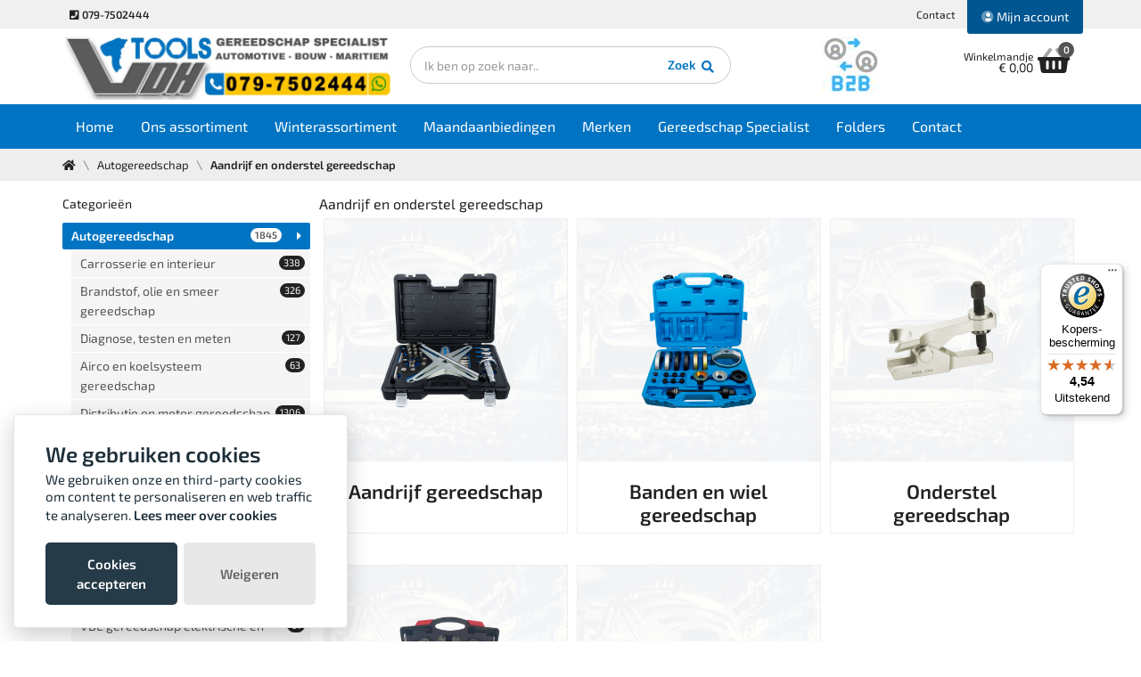

--- FILE ---
content_type: text/html; charset=UTF-8
request_url: https://vdhtools.nl/auto-gereedschap/onderstel-128
body_size: 13472
content:
<!doctype html>
<html lang="nl">
<head>

    <meta charset="UTF-8">
    <meta name="viewport" content="width=device-width, user-scalable=yes, initial-scale=1.0, maximum-scale=3.0, minimum-scale=1.0">
    <meta http-equiv="X-UA-Compatible" content="ie=edge">

    <meta name="revisit-after" content="1 days"/>
    <meta name="generator" content="Inprovo e-Commerce"/>
    <meta name="web_author" content="Inprovo e-Commerce"/>

    <meta name="robots" content="index,follow"/>

    <meta name="csrf-token" content="41QGlG5oHIFcnMJnOPeHMLWKIC4LcHnh7GoBjxmI">

    
        
                    <title>Onderstel  - VDH Tools </title>
            <meta name="description" content=""/>
        
        <meta property="og:site_name" content="VDH Tools"/>

                    <meta property="og:title" content="VDH Tools - Onderstel"/>
            <meta property="og:description" content=""/>
        
        <meta property="og:type" content="website"/>
                    <meta property="og:image" content="https://vdhtools.nl/assets/shop/img/vdhtools-avatar.jpg"/>
                <meta property="og:site_name" content="VDH Tools"/>

    
            <link rel="canonical" href="https://vdhtools.nl/auto-gereedschap/onderstel-128"/>
        <meta property="og:url" content="https://vdhtools.nl/auto-gereedschap/onderstel-128"/>
    
    <link rel="icon" href="https://vdhtools.nl/assets/shop/img/favicon.ico">

    <link rel="preconnect" href="/assets/shop/css/shop.css?id=d7041a2c8af5d3faf740204d759e2cb0" crossorigin>
    <link rel="preconnect" href="https://in.hotjar.com" crossorigin>
    <link rel="preconnect" href="https://www.facebook.com" crossorigin>
    <link rel="preconnect" href="https://connect.facebook.net" crossorigin>
    <link rel="preconnect" href="https://www.google-analytics.com" crossorigin>
    <link rel="preconnect" href="https://www.googletagmanager.com/gtag/js?id=UA-12804568-2" crossorigin>
    <link rel="preconnect" href="https://static.chatra.io/jscss/78bf961ca202dc0046e8d3d558cd07b476e98e6a.js?meteor_js_resource=true" crossorigin>
    <link rel="preload" href="https://fonts.gstatic.com/s/exo2/v10/7cHmv4okm5zmbtYlK-4E4Q.woff2" as="font" type="font/woff2" crossorigin>

    
    <style>
        .glowCookies__show{opacity:1!important;transform:scale(1)!important;visibility:visible!important}.glowCookies__banner{box-shadow:0 .625em 1.875em rgba(2,2,3,.2);font-family:inherit;max-width:375px;opacity:0;position:fixed;transform:scale(.9);transition:transform .2s ease,opacity .2s ease!important;visibility:hidden;width:auto;z-index:999}.glowCookies__banner .accept__btn__styles,.glowCookies__banner .settings__btn__styles{border:none;cursor:pointer;font-family:inherit;font-size:15px;font-weight:bolder;padding:13px 15px;transition:filter .15s;-webkit-user-select:none;-moz-user-select:none;user-select:none;width:49%}.glowCookies__banner .btn__section button:focus{filter:contrast(75%);outline:none;transform:scale(.95)}.glowCookies__banner .btn__section button:hover{filter:contrast(85%)}@media (max-width:455px){.btn__section .btn__accept{margin-bottom:7px;width:100%}.btn__section .btn__settings{width:100%}}.prebanner{border:none;bottom:15px;box-shadow:0 .625em 1.875em rgba(2,2,3,.1);cursor:pointer;font-family:inherit;font-size:15px;font-weight:bolder;line-height:normal;min-height:50px;min-width:125px;padding:12px 18px;position:fixed;text-decoration:none;-webkit-user-select:none;-moz-user-select:none;user-select:none;z-index:999}.animation{transition:.2s}.animation:hover{transform:scale(.97)}.prebanner:hover{text-decoration:none}

        footer,header,nav,section{display:block}h1{font-size:2em;margin:.67em 0}small{font-size:80%}img{border:0}*,:after,:before{box-sizing:border-box}img{vertical-align:middle}.text-right{text-align:right}.text-center{text-align:center}.text-success{color:#00a75f!important}a.text-success:focus,a.text-success:hover{color:#009b58}.text-info{color:#008fba}a.text-info:focus,a.text-info:hover{color:#245269}.text-danger{color:#b00!important}a.text-danger:focus,a.text-danger:hover{color:#843534}.container{margin-left:auto;margin-right:auto;padding-left:15px;padding-right:15px}@media (min-width:768px){.container{max-width:750px;width:100%}}@media (min-width:992px){.container{max-width:970px;width:100%}}@media (min-width:1200px){.container{max-width:1170px;width:100%}}.col-lg-2,.col-lg-3,.col-lg-6,.col-md-1,.col-md-10,.col-md-12,.col-md-2,.col-md-3,.col-md-4,.col-md-5,.col-md-6,.col-md-7,.col-md-8,.col-md-9,.col-sm-3,.col-sm-4,.col-sm-6,.col-sm-8,.col-xs-1,.col-xs-12,.col-xs-2,.col-xs-3,.col-xs-4,.col-xs-5,.col-xs-6{min-height:1px;position:relative}.col-xs-1,.col-xs-12,.col-xs-2,.col-xs-3,.col-xs-4,.col-xs-5,.col-xs-6{float:left}.col-xs-12{width:100%}.col-xs-6{width:50%}.col-xs-5{width:41.66666667%}.col-xs-4{width:33.33333333%}.col-xs-3{width:25%}.col-xs-2{width:16.66666667%}.col-xs-1{width:8.33333333%}@media (min-width:768px){.col-sm-3,.col-sm-4,.col-sm-6,.col-sm-8{float:left}.col-sm-8{width:66.66666667%}.col-sm-6{width:50%}.col-sm-4{width:33.33333333%}.col-sm-3{width:25%}}@media (min-width:992px){.col-md-1,.col-md-10,.col-md-12,.col-md-2,.col-md-3,.col-md-4,.col-md-5,.col-md-6,.col-md-7,.col-md-8,.col-md-9{float:left}.col-md-12{width:100%}.col-md-10{width:83.33333333%}.col-md-9{width:75%}.col-md-8{width:66.66666667%}.col-md-7{width:58.33333333%}.col-md-6{width:50%}.col-md-5{width:41.66666667%}.col-md-4{width:33.33333333%}.col-md-3{width:25%}.col-md-2{width:16.66666667%}.col-md-1{width:8.33333333%}}@media (min-width:1200px){.col-lg-2,.col-lg-3,.col-lg-6{float:left}.col-lg-6{width:50%}.col-lg-3{width:25%}.col-lg-2{width:16.66666667%}}table{background-color:transparent}th{text-align:left}.table{width:100%}.table,label{max-width:100%}label{display:block;margin-bottom:0;vertical-align:top}small{display:inline-block}.control-label{color:#555;font-size:12px;line-height:16px}.control-label small{display:inline-block;line-height:16px;margin:0 0 0 5px;vertical-align:middle}.form-control{background-color:#fff;border:1px solid #ddd;border-radius:2px;color:#555;display:block;font-size:13px;line-height:18px;padding:7px;width:100%}select.form-control{font-size:13px;height:34px;line-height:34px;padding:0 7px}.form-control::-moz-placeholder{color:#999;opacity:1}.form-control:-ms-input-placeholder{color:#999}.form-control::-webkit-input-placeholder{color:#999}.form-control::-ms-expand{background-color:transparent;border:0}.form-control[disabled],.form-control[readonly],fieldset[disabled] .form-control{background-color:#eee;opacity:1}textarea.form-control{height:auto}.form-group{margin-bottom:10px}.form-group.required .control-label:after{color:#e00;content:"\f111";display:inline-block;font-family:Font Awesome\ 5 Pro;font-size:5px;font-weight:700;line-height:5px;padding:3px;vertical-align:top}.input-group{border-collapse:separate;display:table;position:relative}.input-group[class*=col-]{float:none;padding-left:0;padding-right:0}.input-group .form-control{float:left;margin-bottom:0;position:relative;width:100%;z-index:2}.input-group .form-control:focus{z-index:3}.input-group .form-control,.input-group-addon,.input-group-btn{display:table-cell}.input-group .form-control:not(:first-child):not(:last-child),.input-group-addon:not(:first-child):not(:last-child),.input-group-btn:not(:first-child):not(:last-child){border-radius:0}.input-group-addon,.input-group-btn{vertical-align:middle;white-space:nowrap;width:1%}.input-group-addon{background:#f5f5f5;border:1px solid #ccc;color:#555;font-size:13px;font-weight:700;line-height:18px;padding:7px 12px;text-align:center}.input-group-addon input[type=checkbox],.input-group-addon input[type=radio]{margin-top:0}.input-group-addon:first-child{border-right:0}.input-group-addon:last-child{border-left:0}.input-group-btn{font-size:0;white-space:nowrap}.input-group-btn,.input-group-btn>.btn{position:relative}.input-group-btn>.btn+.btn{margin-left:-1px}.input-group-btn>.btn:active,.input-group-btn>.btn:focus,.input-group-btn>.btn:hover{z-index:2}.input-group-btn:first-child>.btn{margin-right:-1px}.input-group-btn:last-child>.btn{margin-left:-1px;z-index:2}.alert{font-size:14px;padding:15px 20px}.alert i{margin-right:10px}.alert-success{background-color:#4e9a50;border-color:#4e9a50;color:#fff}.alert-info{background-color:#008fba;border-color:#008fba;color:#fff}a.alert-info:hover{background-color:#006d8e;border-color:#006d8e;color:#fff;text-decoration:none}.alert-warning{background-color:#e68f11;border-color:#e68f11;color:#fff}.alert-danger{background-color:#a94442;border-color:#a94442;color:#eee}.container:after,.container:before,.panel-body:after,.panel-body:before,.row:after,.row:before{content:" ";display:table}.container:after,.panel-body:after,.row:after{clear:both}.pull-right{float:right!important}.pull-left{float:left!important}.hide,.visible-xs{display:none!important}@media (max-width:767px){.visible-xs{display:block!important}tr.visible-xs{display:table-row!important}td.visible-xs,th.visible-xs{display:table-cell!important}.hidden-xs{display:none!important}}

    </style>

    <script async src="https://www.googletagmanager.com/gtag/js?id=UA-12804568-2"></script>
    <script>
        window.dataLayer = window.dataLayer || [];
        function gtag() {
            dataLayer.push(arguments);
        }
        gtag('js', new Date());
        gtag('config', 'UA-12804568-2');
    </script>
    
    <script src="/assets/shop/js/glowCookies.js?id=05c671451470b542695f13fa0fbdc423"></script>
    <script>
        glowCookies.start('nl', {
            analytics: 'UA-12804568-2',
            // facebookPixel: 'XXX',
            // HotjarTrackingCode: 'xxx',
            // customScript: [{ type: 'custom', position: 'body', content: 'console.log('custom script');' }],
            // or
            policyLink: '/informatie/privacy-policy',
            customScript: [{ type: 'src', position: 'head', content: 'https://www.googletagmanager.com/gtag/js?id=UA-12804568-2' }]
        });
    </script>

        <script type="application/ld+json">
        {"@context":"http:\/\/schema.org","@type":"BreadcrumbList","itemListElement":[{"@type":"ListItem","position":"1","item":{"@id":"https:\/\/vdhtools.nl","name":"Home"}},{"@type":"ListItem","position":2,"item":{"@id":"https:\/\/vdhtools.nl\/auto-gereedschap","name":"Autogereedschap"}},{"@type":"ListItem","position":3,"item":{"@id":"https:\/\/vdhtools.nl\/current","name":"Aandrijf en onderstel gereedschap"}}]}
    </script>

</head>
<body oncontextmenu="return false">

<style>
    .line{background:#f0f0f0;height:32px;line-height:32px;margin-bottom:135px;position:relative;vertical-align:top;z-index:55}@media (max-width:992px){.line{display:none}}.line .account{background:#005691;border-radius:0 0 3px 3px;color:#fff;display:block;font-size:14px;height:38px;line-height:38px;position:absolute;right:0;text-align:center;top:0;width:130px;z-index:25}.line .account:hover{background:#0074c3;text-decoration:none}.line .mini-nav{font-size:0;list-style:none;margin:0 130px 0 0;padding:0;position:relative;vertical-align:top}.line .mini-nav,.line .mini-nav li{display:inline-block}.line .mini-nav li a{color:#222;display:block;font-size:12px;height:32px;line-height:32px;padding:0 8px}.line .mini-nav li a:hover{color:#0074c3;text-decoration:none}.top{background:#fff;font-size:0;height:85px;left:0;position:fixed;right:0;top:32px;transition:.15s;z-index:50}@media (max-width:992px){.top{background:#0074c3;height:42px;top:0}}.top .container{height:100%;position:relative}.top .logo{bottom:0;height:85px;left:15px;padding:5px 0;position:absolute;top:0;transition:.15s}.top .logo .white{display:none!important}@media (max-width:992px){.top .logo{height:42px;left:50%;margin-left:-60px;padding:5px 0;text-align:center;width:120px}.top .logo .white{display:inline-block!important;height:32px;width:67px}.top .logo .normal{display:none!important}}.top .logo img{height:100%}.top .logos{display:inline-block;height:85px;padding:8px 0;position:absolute;right:200px;text-align:center;width:12%}@media (max-width:992px){.top .logos{display:none}}.top .search{display:inline-block;height:85px;left:50%;margin-left:-200px;padding:20px;position:absolute;transition:.15s;width:400px}@media (max-width:992px){.top .search{background:#005691;height:40px;left:0;margin:0;padding:2px;right:0;top:42px;width:100%}}.top .search .form-group{margin:0}.top .search .input-group .input-group-btn .btn{border:1px solid #ccc;border-left:0;border-radius:0 21px 21px 0;color:#0074c3;font-size:14px;font-weight:700;height:42px;line-height:40px}@media (max-width:992px){.top .search .input-group .input-group-btn .btn{height:36px;line-height:36px}}.top .search .input-group .form-control{border:1px solid #ccc;border-radius:21px 0 0 21px;font-size:14px;height:42px;line-height:18px;padding:8px 10px 8px 15px}@media (max-width:992px){.top .search .input-group .form-control{height:36px;line-height:36px}}.top a.toggle-navbar{display:none}@media (max-width:992px){.top a.toggle-navbar{color:#fff;display:inline-block;font-size:16px;height:42px;line-height:42px;padding:0 15px;vertical-align:middle}.top a.toggle-navbar i{font-size:20px;margin-top:-2px;padding-right:3px;vertical-align:middle}.top a.toggle-navbar:active,.top a.toggle-navbar:hover{background:#fff;color:#0074c3;text-decoration:none}.top a.toggle-navbar:active i,.top a.toggle-navbar:hover i{color:#0074c3}}.top .cart{bottom:0;height:75px;padding:10px 0;position:absolute;right:15px;top:0;transition:.15s}@media (max-width:992px){.top .cart{height:42px;padding:0;right:0}}.top .cart a{display:block;font-size:0;height:55px;padding:10px;white-space:nowrap}.top .cart a.toggle-user{display:none}@media (max-width:992px){.top .cart a{height:42px;line-height:42px;padding:5px;text-align:center;vertical-align:middle;width:42px}.top .cart a,.top .cart a.toggle-user{display:inline-block}.top .cart a i{color:#fff;font-size:26px}.top .cart a:hover{background:#555;color:#fff}.top .cart a:hover i{color:#fff}}.top .cart a span{display:inline-block;vertical-align:top}@media (max-width:992px){.top .cart a span{vertical-align:middle}}.top .cart a span.text{padding:5px;text-align:right}@media (max-width:992px){.top .cart a span.text{display:none}}.top .cart a span.text .cart-total{color:#222;font-size:14px;line-height:14px}.top .cart a span strong{color:#222;display:block;font-size:12px;font-weight:400;line-height:12px}.top .cart a span.icon{color:#222;position:relative}.top .cart a span.icon i{font-size:32px}@media (max-width:992px){.top .cart a span.icon i{font-size:26px}}.top .cart a span.icon .cart-amount{background:#555;border-radius:9px;color:#fff;font-size:11px;font-weight:700;height:18px;line-height:18px;min-width:18px;padding:0 5px;position:absolute;right:-5px;text-align:center;top:-5px}@media (max-width:992px){.top .cart a span.icon .cart-amount{font-size:10px;height:16px;line-height:16px;min-width:16px}}.scroll .top{height:45px;top:0}.scroll .top .logo{height:45px;padding:5px 0;top:0;width:180px}.scroll .top .search{height:45px;padding:5px 20px}.scroll .top .search .form-control,.scroll .top .search .input-group .btn{height:35px;line-height:35px}.scroll .top .logos{height:45px;padding:2px}.scroll .top .logos img{max-height:100%}.scroll .top .cart{padding:0}.scroll .top .cart a{height:45px;padding:5px}.scroll nav{box-shadow:0 0 25px rgba(0,0,0,.8);height:90px;padding-top:45px}.scroll nav ul li a{height:45px;line-height:45px}@font-face{font-display:swap;font-family:Exo\ 2;font-style:normal;font-weight:400;src:url(https://fonts.gstatic.com/s/exo2/v10/7cHmv4okm5zmbtYlK-4E4Q.woff2) format("woff2");unicode-range:u+0460-052f,u+1c80-1c88,u+20b4,u+2de0-2dff,u+a640-a69f,u+fe2e-fe2f}@font-face{font-display:swap;font-family:Exo\ 2;font-style:normal;font-weight:400;src:url(https://fonts.gstatic.com/s/exo2/v10/7cHmv4okm5zmbtYsK-4E4Q.woff2) format("woff2");unicode-range:u+0400-045f,u+0490-0491,u+04b0-04b1,u+2116}@font-face{font-display:swap;font-family:Exo\ 2;font-style:normal;font-weight:400;src:url(https://fonts.gstatic.com/s/exo2/v10/7cHmv4okm5zmbtYnK-4E4Q.woff2) format("woff2");unicode-range:u+0102-0103,u+0110-0111,u+0128-0129,u+0168-0169,u+01a0-01a1,u+01af-01b0,u+1ea0-1ef9,u+20ab}@font-face{font-display:swap;font-family:Exo\ 2;font-style:normal;font-weight:400;src:url(https://fonts.gstatic.com/s/exo2/v10/7cHmv4okm5zmbtYmK-4E4Q.woff2) format("woff2");unicode-range:u+0100-024f,u+0259,u+1e??,u+2020,u+20a0-20ab,u+20ad-20cf,u+2113,u+2c60-2c7f,u+a720-a7ff}@font-face{font-display:swap;font-family:Exo\ 2;font-style:normal;font-weight:400;src:url(https://fonts.gstatic.com/s/exo2/v10/7cHmv4okm5zmbtYoK-4.woff2) format("woff2");unicode-range:u+00??,u+0131,u+0152-0153,u+02bb-02bc,u+02c6,u+02da,u+02dc,u+2000-206f,u+2074,u+20ac,u+2122,u+2191,u+2193,u+2212,u+2215,u+feff,u+fffd}@font-face{font-display:swap;font-family:Exo\ 2;font-style:normal;font-weight:600;src:url(https://fonts.gstatic.com/s/exo2/v10/7cHmv4okm5zmbtYlK-4E4Q.woff2) format("woff2");unicode-range:u+0460-052f,u+1c80-1c88,u+20b4,u+2de0-2dff,u+a640-a69f,u+fe2e-fe2f}@font-face{font-display:swap;font-family:Exo\ 2;font-style:normal;font-weight:600;src:url(https://fonts.gstatic.com/s/exo2/v10/7cHmv4okm5zmbtYsK-4E4Q.woff2) format("woff2");unicode-range:u+0400-045f,u+0490-0491,u+04b0-04b1,u+2116}@font-face{font-display:swap;font-family:Exo\ 2;font-style:normal;font-weight:600;src:url(https://fonts.gstatic.com/s/exo2/v10/7cHmv4okm5zmbtYnK-4E4Q.woff2) format("woff2");unicode-range:u+0102-0103,u+0110-0111,u+0128-0129,u+0168-0169,u+01a0-01a1,u+01af-01b0,u+1ea0-1ef9,u+20ab}@font-face{font-display:swap;font-family:Exo\ 2;font-style:normal;font-weight:600;src:url(https://fonts.gstatic.com/s/exo2/v10/7cHmv4okm5zmbtYmK-4E4Q.woff2) format("woff2");unicode-range:u+0100-024f,u+0259,u+1e??,u+2020,u+20a0-20ab,u+20ad-20cf,u+2113,u+2c60-2c7f,u+a720-a7ff}@font-face{font-display:swap;font-family:Exo\ 2;font-style:normal;font-weight:600;src:url(https://fonts.gstatic.com/s/exo2/v10/7cHmv4okm5zmbtYoK-4.woff2) format("woff2");unicode-range:u+00??,u+0131,u+0152-0153,u+02bb-02bc,u+02c6,u+02da,u+02dc,u+2000-206f,u+2074,u+20ac,u+2122,u+2191,u+2193,u+2212,u+2215,u+feff,u+fffd}

</style>
<div class="app ">

    <div class="line">
        <div class="container">

            <div class="row">
                <div class="col-md-5">

                    <ul class="mini-nav">
                        <li>
                            <a class="tel:079-7502444">
                                <strong><i class="fas fa-phone-square"></i> 079-7502444</strong>
                            </a>
                        </li>
                    </ul>

                </div>
                <div class="col-md-7 text-right">

                    <ul class="mini-nav">
					<li><a href="/contact">Contact</a></li>
			</ul>

                    <a class="account" href="https://vdhtools.nl/login"><i class="fad fa-user-circle"></i> Mijn account</a>
                </div>
            </div>

        </div>
    </div>

    <div class="top">

        <div class="container">

            <a class="toggle-navbar">
                <i class="fad fa-bars"></i>
                Menu
            </a>

            <a class="logo" href="/">

                                    <img class="normal lazy" src="https://vdhtools.nl/assets/shop/img/lazy-filler.jpg" data-src="https://vdhtools.nl/storage/shops/gereedschap-specialist-logo-1-min-p3bzhbbz.jpg" alt="VDH Tools"/>
                                            <img class="white lazy" src="https://vdhtools.nl/assets/shop/img/lazy-filler.jpg" data-src="https://vdhtools.nl/storage/shops/logo-vdh-met-vaantje-gboixzda-min-fzill8on.png" alt="VDH Tools"/>
                                    
            </a>

            <div class="search">

                <form method="GET" action="https://vdhtools.nl/search" accept-charset="UTF-8" autocomplete="off" class="">
                <div class="form-group">
                    <div class="input-group">
                        <input placeholder="Ik ben op zoek naar.." class=" form-control " id="for" name="for" type="text">
                        <div class="input-group-btn"><button class=" btn btn-default" type="submit">Zoek <i class="fas fa-search"></i></button></div>
                    </div>
                </div>
                </form>

            </div>
            <div class="logos">

                <img height="65" class="lazy" src="https://vdhtools.nl/assets/shop/img/lazy-filler.jpg" data-src="https://vdhtools.nl/assets/shop/img/b2b.jpg" alt="VDHTools uw business to business partner"/>

            </div>

            <div class="cart">

                <a class="toggle-user" href="https://vdhtools.nl/login">
                    <span class="icon">
                        <i class="fad fa-user-circle"></i>
                    </span>
                </a>

                                    <a class="toggle-cart" href="https://vdhtools.nl/cart">
                        <span class="text">
                            <strong>Winkelmandje</strong>
                            <span class="cart-total">&euro; 0,00</span>
                        </span>
                        <span class="icon">
                            <i class="fad fa-shopping-basket"></i>
                            <span class="cart-amount changable">0</span>
                        </span>
                    </a>
                
            </div>

            <style>
	.cart-header{background:#fff;border:1px solid #ddd;border-radius:5px;box-shadow:0 10px 20px rgba(0,0,0,.2);display:none;max-width:100%;position:absolute;right:15px;top:100%;width:500px;z-index:42}@media (max-width:992px){.cart-header{left:0;margin-top:0;right:0;top:82px}}.cart-header.open{display:block}.cart-header .items{max-height:250px;overflow:auto;padding:10px}@media (max-width:992px){.cart-header .items{padding:5px}}.cart-header .items ul{display:table;list-style:none;margin:0;padding:0;width:100%}.cart-header .items ul:nth-child(2n){background:#f9f9f9}.cart-header .items ul li{display:table-cell;font-size:14px;padding:5px;vertical-align:top}@media (max-width:992px){.cart-header .items ul li{font-size:12px;line-height:14px;padding:2px}}.cart-header .items ul li.image{width:50px}@media (max-width:992px){.cart-header .items ul li.image{width:42px}}.cart-header .items ul li.image img{max-height:40px;max-width:40px}.cart-header .items ul li.name a:not(.delete-cart){color:#555;display:block;text-decoration:none}@media (max-width:992px){.cart-header .items ul li.name a:not(.delete-cart),.cart-header .items ul li.name a:not(.delete-cart) strong{line-height:14px}}.cart-header .items ul li.name small{display:block}.cart-header .items ul li.name .delete-cart{margin-top:0}@media (max-width:992px){.cart-header .items ul li.name .delete-cart{font-size:11px;line-height:12px}}.cart-header .items ul li.prices,.cart-header .items ul li.total{text-align:right;width:90px}@media (max-width:992px){.cart-header .items ul li.prices{display:none}}.cart-header .totals{color:#30bf6e;font-size:16px;padding:10px;text-align:center}@media (max-width:992px){.cart-header .totals{font-size:12px;line-height:16px;padding:5px}}.cart-header .totals .order-min{font-size:11px;font-weight:400;line-height:12px;margin-bottom:10px}.cart-header .actions{padding:5px 10px}

</style>
<div class="cart-header">
			<div class="norows">
			Uw winkelmandje is nog leeg
		</div>
	</div>
        </div>

    </div>

    <style>
        nav{background:#0074c3;left:0;padding-top:117px;position:fixed;right:0;top:0;transition:.15s;z-index:45}@media (max-width:992px){nav{bottom:0;left:-400px;max-width:400px;overflow:hidden;overflow-y:auto;padding-top:82px;right:auto;width:100%}nav.open{left:0}}nav ul{font-size:0;list-style:none;margin:0;padding:0}nav ul li{display:inline-block}@media (max-width:992px){nav ul li{display:block}}nav ul li a{color:#fff;display:inline-block;font-size:16px;height:50px;line-height:50px;padding:0 15px;text-decoration:none}@media (max-width:992px){nav ul li a{display:block;height:42px;line-height:42px}}nav ul li a:hover{background:#005691;color:#fff;text-decoration:none}nav .mobile-nav{display:none;position:relative}@media (max-width:992px){nav .mobile-nav{color:#fff;display:block}nav .mobile-nav a.close-navbar{color:#fff;font-size:18px;height:42px;line-height:42px;position:absolute;right:0;text-align:center;top:0;width:42px}nav .mobile-nav a.close-navbar:focus,nav .mobile-nav a.close-navbar:hover{background:#005691}nav .mobile-nav strong{background:#005691;display:block;font-size:14px;padding:10px 15px}nav .mobile-nav.bottom{padding-top:30px}nav .mobile-nav.bottom small{background:#005691;display:block;font-size:12px;padding:10px 15px}}

    </style>
    <nav class="navbar">

        <div class="container">
            <div class="mobile-nav">
                <a class="close-navbar"><i class="fas fa-times"></i></a>
                <strong>Menu</strong>
            </div>
            <ul>
			<li>
			<a href="/">Home</a>
		</li>
			<li>
			<a href="/auto-gereedschap">Ons assortiment</a>
		</li>
			<li>
			<a href="/winterassortiment">Winterassortiment</a>
		</li>
			<li>
			<a href="/maandaanbiedingen">Maandaanbiedingen</a>
		</li>
			<li>
			<a href="/merken">Merken</a>
		</li>
			<li>
			<a href="/informatie/autogereedschap-specialist">Gereedschap Specialist</a>
		</li>
			<li>
			<a href="/folders">Folders</a>
		</li>
			<li>
			<a href="/contact">Contact</a>
		</li>
	</ul>
            <div class="mobile-nav bottom">
                <small>Bekijk ook</small>
                <ul class="mini-nav">
					<li><a href="/contact">Contact</a></li>
			</ul>
            </div>
        </div>

    </nav>


            <div class="breadcrumbs">

		<div class="container">

			<ul>
				<li><a href="/"><i class="fas fa-home"></i></a></li>

				
											<li><a href="/auto-gereedschap">Autogereedschap</a></li>
					
				
											<li><span>Aandrijf en onderstel gereedschap</span></li>
					
				
			</ul>

		</div>

	</div>
    
            
	<style>
		a.category{background:#fff;border:1px solid #eee;display:block;font-size:0;margin-bottom:25px;overflow:hidden;position:relative;text-decoration:none;vertical-align:top}a.category:hover{box-shadow:0 0 30px rgba(0,0,0,.2)}a.category .img{display:block;overflow:hidden;padding-top:100%;position:relative;text-align:center;white-space:nowrap;width:100%}a.category .img .first,a.category .img .second{bottom:0;display:block;left:0;overflow:hidden;position:absolute;right:0;top:0}a.category .img img{bottom:0;left:0;margin:auto;max-height:100%;max-width:100%;position:absolute;right:0;top:0;vertical-align:middle}a.category h2,a.category h3,a.category h4,a.category h5,a.category h6{display:block;font-size:22px;font-weight:600;height:80px;line-height:26px;margin:0;padding:20px;text-align:center}@media (max-width:992px){a.category h2,a.category h3,a.category h4,a.category h5,a.category h6{font-size:16px;height:50px;line-height:22px;padding:10px}}div.categories .fa-bars,div.categories .fa-caret-down{display:none}@media (max-width:992px){div.categories{padding:0 10px}div.categories .toggle-categories{background:#555;border-radius:3px;color:#fff;cursor:pointer;display:block;height:42px;line-height:42px;min-height:42px;padding:0 15px;text-align:left;text-transform:none;vertical-align:middle}div.categories .toggle-categories:focus,div.categories .toggle-categories:hover{background:#555}div.categories .toggle-categories .fa-bars{display:inline-block}div.categories .toggle-categories i{color:#fff;font-size:15px;font-size:18px;font-weight:400;margin-top:-2px;padding-right:3px;vertical-align:middle}div.categories .toggle-categories i.fa-caret-down{float:right}}div.categories .options{min-height:0;padding:0}div.categories .options strong{color:#555;display:block;font-size:16px;font-weight:400;padding:10px 15px 0}div.categories .items .heading{display:none}@media (max-width:992px){div.categories .items{background:#222;bottom:0;left:-400px;margin:0;max-width:400px;overflow:auto;padding:0;position:fixed;right:0;top:82px;transition:.15s;width:100%;z-index:40}div.categories .items.open{left:0}div.categories .items .heading{background:#555;color:#fff;display:block;font-weight:700;height:42px;line-height:42px;padding:0 15px;position:relative}div.categories .items .heading .close-categories{display:block;height:42px;line-height:42px;position:absolute;right:0;text-align:center;top:0;width:42px}div.categories .items .heading .close-categories i{color:#fff;font-size:18px}div.categories .items .heading .close-categories:focus,div.categories .items .heading .close-categories:hover{background:#222;color:#fff}}div.categories .items ul{list-style:none;margin:0;padding:0}div.categories .items ul ul{margin-left:10px}div.categories .items ul li{margin-bottom:1px}div.categories .items ul li.active>a{background:#0074c3;color:#fff;font-weight:700}div.categories .items ul li.active>a span{background:#fff;color:#555;right:32px}div.categories .items ul li.active>a:after{color:#fff;content:"\f0da";display:block;font-family:Font Awesome\ 5 Pro;height:30px;line-height:30px;position:absolute;right:0;text-align:center;top:0;width:24px}div.categories .items ul li a{background:#f5f5f5;border-radius:2px;display:block;font-size:14px;margin-bottom:1px;padding:4px 40px 4px 10px;position:relative;text-decoration:none}div.categories .items ul li a span{background:#222;border-radius:8px;color:#fff;font-size:11px;height:16px;line-height:16px;min-width:15px;padding:0 5px;position:absolute;right:6px;text-align:center;top:6px}@media (max-width:992px){div.categories .items ul li a{padding:10px}}div.categories .items ul li a:hover{background:#008dec;color:#fff}div.categories .items ul li a:hover:after{color:#fff}div.categories .items ul li a:hover span{background:#fff;color:#222}@media (max-width:992px){div.categories .items ul li a:hover{background:#222}}div.categories .items>ul{padding:10px 0}@media (max-width:992px){div.categories .items>ul{padding:2px}}

	</style>
	<section class="category">

		<div class="container">

			<div class="row">
				<div class="col-md-3">

					<div class="categories">

						<div class="toggle-categories">
							<i class="fad fa-bars"></i>
							Categorieën
							<i class="fas fa-caret-down"></i>
						</div>

						<div class="items">
							<div class="heading">
								Categorieën
								<a class="close-categories"><i class="fas fa-times"></i></a>
							</div>
							<ul>
	
			
			
			
			
			
			
			
			
			
			
			
			
			
			
			
			
			
			
			
			
			
			
			
			
			
			
			
			
			
			
			
			
			
			
			
			
			
			
			
			
			
			
			
			
	
		<li  class="active" >

			<a href="/auto-gereedschap">
				Autogereedschap
				<span>1845</span>
			</a>

							<ul>
	
	
		<li >

			<a href="/auto-gereedschap/carrosserie">
				Carrosserie en interieur
				<span>338</span>
			</a>

			
		</li>

			
			
			
			
	
		<li >

			<a href="/auto-gereedschap/olieservice">
				Brandstof, olie en smeer gereedschap
				<span>326</span>
			</a>

			
		</li>

			
	
		<li >

			<a href="/auto-gereedschap/diagnose-testen-en-meten">
				Diagnose, testen en meten
				<span>127</span>
			</a>

			
		</li>

			
			
	
		<li >

			<a href="/auto-gereedschap/airco-en-koelsystemen">
				Airco en koelsysteem gereedschap
				<span>63</span>
			</a>

			
		</li>

			
			
			
	
		<li >

			<a href="/auto-gereedschap/distributie-en-motor-gereedschap">
				Distributie en motor gereedschap
				<span>1306</span>
			</a>

			
		</li>

			
	
		<li  class="active" >

			<a href="/auto-gereedschap/onderstel-128">
				Aandrijf en onderstel gereedschap
				<span>631</span>
			</a>

							<ul>
	
			
			
			
			
			
			
			
			
			
			
			
			
			
			
			
	
		<li >

			<a href="/onderstel-128/auto-gereedschap/aandrijving">
				Aandrijf gereedschap
				<span>102</span>
			</a>

			
		</li>

			
			
			
			
			
			
			
			
			
			
			
			
			
			
			
			
			
			
			
			
			
			
			
			
			
			
			
			
			
			
			
			
			
			
			
			
			
			
			
			
			
			
			
			
			
			
			
			
			
			
			
			
			
			
			
	
		<li >

			<a href="/onderstel-128/auto-gereedschap/bandenservice">
				Banden en wiel gereedschap
				<span>168</span>
			</a>

			
		</li>

			
			
			
			
			
			
			
			
			
			
			
			
			
			
			
			
			
			
			
			
			
			
			
			
			
			
			
			
			
			
			
			
			
			
	
		<li >

			<a href="/onderstel-128/auto-gereedschap/onderstel">
				Onderstel gereedschap
				<span>180</span>
			</a>

			
		</li>

			
			
			
			
			
			
			
			
			
			
			
			
			
			
			
			
	
		<li >

			<a href="/onderstel-128/auto-gereedschap/remmen">
				Rem gereedschap
				<span>176</span>
			</a>

			
		</li>

			
			
			
			
			
			
			
			
			
			
			
			
			
			
			
			
			
			
			
			
			
			
			
			
			
	
		<li >

			<a href="/onderstel-128/auto-gereedschap/uitlaat">
				Uitlaat gereedschap
				<span>27</span>
			</a>

			
		</li>

			
			
			
			
			
			
			
			
			
			
			
			
			
			
			
			
			
			
			
			
			
			
			
			
			
			
			
			
			
			
			
			
			
			
			
			
			
			
			
			
			
			
			
			
			
			
			
			
			
			
			
			
			
			
			
			
			
			
			
			
			
			
			
			
			
			
			
			
			
			
			
			
			
			
			
			
			
			
			
			
			
			
			
			
			
			
			
			
			
			
			
			
			
			
			
			
			
			
			
			
			
			
			
			
			
			
			
			
			
			
			
			
			
			
			
			
			
			
			
			
			
			
			
			
			
			
			
			
			
			
			
			
			
			
			
			
			
			
			
			
			
			
			
				</ul>
				
		</li>

			
			
			
			
			
			
			
			
			
			
			
			
			
			
			
			
			
			
			
			
			
			
			
			
			
			
			
			
			
			
			
			
			
			
			
			
			
			
			
			
			
			
			
			
			
			
			
			
			
			
			
			
			
			
			
			
			
			
			
			
			
			
			
			
			
			
			
			
			
			
			
			
			
			
			
			
			
			
			
			
	
		<li >

			<a href="/auto-gereedschap/vde">
				VDE gereedschap elektrische en hybride auto&#039;s
				<span>61</span>
			</a>

			
		</li>

			
			
			
			
			
			
			
			
			
			
			
			
			
			
			
			
			
			
			
			
			
			
			
			
			
			
			
			
			
			
			
			
			
			
			
			
			
			
			
			
			
			
			
			
			
			
			
			
			
			
			
			
			
			
			
			
			
			
			
			
			
			
			
			
			
			
			
			
			
			
			
			
			
			
			
			
			
			
			
			
			
			
			
			
			
			
			
			
			
			
			
			
			
			
			
			
			
			
			
			
			
			
			
			
			
			
			
			
			
			
			
			
			
			
			
			
			
			
			
			
			
			
			
			
			
			
			
			
			
			
			
			
			
			
			
			
			
			
			
			
			
			
			
			
			
			
			
			
			
			
			
			
			
			
			
			
			
			
			
			
			
			
			
			
			
			
			
			
			
			
			
			
			
			
			
			
			
			
			
			
			
			
			
			
			
			
			
			
			
			
			
			
			
			
			
			
			
				</ul>
				
		</li>

			
			
			
			
			
			
			
			
			
			
			
			
			
			
			
			
			
			
			
			
			
			
			
			
			
			
			
	
		<li >

			<a href="/werkplaatsinrichting">
				Werkplaatsinrichting
				<span>830</span>
			</a>

			
		</li>

			
			
			
			
			
			
			
			
			
			
	
		<li >

			<a href="/car-care">
				Car Care
				<span>390</span>
			</a>

			
		</li>

			
			
			
			
			
			
			
			
			
			
			
			
			
			
			
			
			
			
			
			
			
			
			
			
			
			
			
			
			
			
			
			
			
			
			
			
			
			
			
			
			
	
		<li >

			<a href="/verbruiksartikelen">
				Verbruiksartikelen
				<span>1263</span>
			</a>

			
		</li>

			
	
		<li >

			<a href="/luchtgereedschap">
				Luchtgereedschap
				<span>320</span>
			</a>

			
		</li>

			
			
			
			
			
			
			
			
			
			
			
			
			
			
			
			
			
			
			
			
			
			
			
			
	
		<li >

			<a href="/handgereedschap">
				Handgereedschap
				<span>1500</span>
			</a>

			
		</li>

			
			
			
			
			
			
			
			
			
			
			
			
			
			
			
			
			
			
			
			
			
	
		<li >

			<a href="/accu-gereedschap">
				Accu gereedschap
				<span>16</span>
			</a>

			
		</li>

			
	
		<li >

			<a href="/elektrisch-gereedschap">
				Elektrisch gereedschap
				<span>10</span>
			</a>

			
		</li>

			
			
			
			
			
			
	
		<li >

			<a href="/bouw">
				Bouw en klus gereedschap
				<span>12</span>
			</a>

			
		</li>

			
			
			
			
			
			
			
			
			
			
			
			
			
			
			
			
			
			
			
			
			
			
			
			
			
			
			
			
			
			
			
			
			
			
			
			
			
			
			
			
			
			
			
			
			
			
			
			
			
			
			
			
			
			
			
			
			
			
			
			
			
			
			
			
			
			
			
			
			
			
	
		<li >

			<a href="/vrachtwagen">
				Vrachtwagen
				<span>106</span>
			</a>

			
		</li>

			
			
			
			
			
			
			
			
			
			
			
			
			
			
			
			
			
	
		<li >

			<a href="/fiets-gereedschap">
				Fietsgereedschap
				<span>53</span>
			</a>

			
		</li>

			
	
		<li >

			<a href="/motorbike">
				Motorbike Gereedschap
				<span>93</span>
			</a>

			
		</li>

			
			
			
			
	
		<li >

			<a href="/pbm-persoonlijke-bescherming">
				PBM Persoonlijke bescherming
				<span>18</span>
			</a>

			
		</li>

			
	
		<li >

			<a href="/trailerparts">
				Trailerparts
				<span>26</span>
			</a>

			
		</li>

			
			
			
	
		<li >

			<a href="/maritiem">
				Maritiem gereedschap
				<span>14</span>
			</a>

			
		</li>

			
			
	
		<li >

			<a href="/huis-tuin">
				Huis en tuin
				<span>73</span>
			</a>

			
		</li>

			
			
			
			
			
			
			
			
			
			
			
			
			
	
		<li >

			<a href="/maandaanbiedingen">
				Maandaanbiedingen
				<span>44</span>
			</a>

			
		</li>

			
	
		<li >

			<a href="/toebehoren-en-onderdelen">
				Toebehoren en onderdelen
				<span>163</span>
			</a>

			
		</li>

			
	
		<li >

			<a href="/winterassortiment">
				Winterassortiment
				<span>34</span>
			</a>

			
		</li>

				</ul>
							</div>

					</div>

				</div>
				<div class="col-md-9">

					
						<div class="content">

							<h1>Aandrijf en onderstel gereedschap</h1>

						</div>

					
					
	<div class="subcategories">

		<div class="row">
			
				<div class="col-xs-6 col-sm-4 col-md-4">
					<a class="category" href="/onderstel-128/auto-gereedschap/aandrijving">

	<span class="img">
		<span class="first">
							<img class="lazy" data-src="/storage/categories/preview-aandrijving-gvjqlhge.png" alt="" />
					</span>
	</span>

	<h3>Aandrijf gereedschap</h3>

</a>				</div>

			
				<div class="col-xs-6 col-sm-4 col-md-4">
					<a class="category" href="/onderstel-128/auto-gereedschap/bandenservice">

	<span class="img">
		<span class="first">
							<img class="lazy" data-src="/storage/categories/preview-banden-xhvilbiu.png" alt="" />
					</span>
	</span>

	<h3>Banden en wiel gereedschap</h3>

</a>				</div>

			
				<div class="col-xs-6 col-sm-4 col-md-4">
					<a class="category" href="/onderstel-128/auto-gereedschap/onderstel">

	<span class="img">
		<span class="first">
							<img class="lazy" data-src="/storage/categories/preview-onderstel-8amszytg.png" alt="" />
					</span>
	</span>

	<h3>Onderstel gereedschap</h3>

</a>				</div>

			
				<div class="col-xs-6 col-sm-4 col-md-4">
					<a class="category" href="/onderstel-128/auto-gereedschap/remmen">

	<span class="img">
		<span class="first">
							<img class="lazy" data-src="/storage/categories/preview-cat-logo-18-jtvsjbsq.png" alt="" />
					</span>
	</span>

	<h3>Rem gereedschap</h3>

</a>				</div>

			
				<div class="col-xs-6 col-sm-4 col-md-4">
					<a class="category" href="/onderstel-128/auto-gereedschap/uitlaat">

	<span class="img">
		<span class="first">
							<img class="lazy" data-src="/storage/categories/preview-uitlaat-1td6flw7.png" alt="" />
					</span>
	</span>

	<h3>Uitlaat gereedschap</h3>

</a>				</div>

					</div>

	</div>


					<div class="content">

						<div class="body">
							Gereedschap voor o.a. de stuuras, draagarm, veerpoot, spoortang, stuurwiel, schokbrekers, remmen, banden, aandrijfas, sturing, wiellagers, koppeling, versnellingsbak, wielen en banden.
						</div>

					</div>

				</div>

			</div>

		</div>

	</section>


</div>
<style>
	footer{background:#eee;margin-top:100px;padding-bottom:50px;position:relative}footer .newsletter{background:#005691;color:#fff;margin-bottom:25px;padding:25px;width:100%}footer .newsletter .title{text-align:center}footer .newsletter .title strong{font-size:14px}footer .newsletter .form{display:table;margin:0 auto;max-width:400px;width:100%}footer .newsletter .form .button,footer .newsletter .form .field{display:table-cell;padding:5px;vertical-align:top}footer .newsletter .form .button{text-align:right;width:100px}footer .ratings{font-size:16px;padding:0 0 40px;text-align:center}footer .ratings a{text-decoration:underline}footer .ratings a:hover{color:#0074c3;text-decoration:none}footer .ratings .score,footer .ratings i{color:#30bf6e;font-weight:700}footer ul{list-style:none;margin:0;padding:0}footer .footer-top{padding:80px 0}@media (max-width:992px){footer .footer-top{padding:15px}}footer .footer-top strong{display:block;font-size:18px;margin-bottom:20px}footer .footer-top .footer-text{font-size:14px;line-height:22px;padding-right:15px}footer .footer-top .footer-text i{color:#0074c3;font-size:16px;margin-right:5px}footer .footer-top .footer-text ul li{line-height:28px}footer .footer-top .footer-text img{max-width:100%}footer .footer-top .footer-text strong{color:#30bf6e;display:inline;font-size:14px}footer .footer-top .footer-social a{border-radius:5px;color:#005691;display:inline-block;font-size:30px;height:36px;line-height:36px;margin:5px;text-align:center;width:36px}footer .footer-top .footer-social a:hover{background:#005691;color:#fff}footer .footer-top .footer-logos{font-size:0;vertical-align:top}@media (max-width:992px){footer .footer-top .footer-logos{margin-bottom:20px;text-align:left}}footer .footer-top .footer-logos .method{display:inline-block;padding:0 5px 5px 0;text-align:center;vertical-align:top;width:60px}footer .footer-top .footer-logos .method img{height:41px;max-width:100%;width:55px}footer .footer-top .footer-menu ul{list-style:none;margin:0;padding:0}footer .footer-top .footer-menu ul li a{display:block;font-size:14px;line-height:28px;text-decoration:none}footer .footer-top .footer-menu ul li a i{color:#0074c3;font-size:16px;margin-right:5px}footer .footer-top .footer-menu ul li a:hover{color:#0074c3}@media (max-width:992px){footer .footer-top .footer-menu,footer .footer-top .footer-text{border-bottom:1px solid #fff;margin-bottom:25px;padding-bottom:25px}}footer .footer-social a{color:#fff;display:inline-block;font-size:30px;margin-right:5px}footer .copyright{background:#222;bottom:0;color:#fff;font-size:12px;left:0;padding:20px 25px;position:absolute;right:0}footer .copyright img{height:14px;margin:0 3px;width:54px}@media (max-width:992px){footer .copyright{font-size:11px;text-align:center}}footer .wklogo{height:50px;width:131px}

</style>
<footer>

	<div class="newsletter">

		<div class="title">Schrijf je in voor onze <strong>nieuwsbrief</strong></div>

		<form method="POST" action="https://vdhtools.nl/subscribe/save" accept-charset="UTF-8" autocomplete="off"><input id="_token" name="_token" type="hidden" value="41QGlG5oHIFcnMJnOPeHMLWKIC4LcHnh7GoBjxmI">
		<div class="form">
			<div class="field"><input placeholder="Je e-mailadres" class=" form-control " id="email" name="email" type="email"></div>
			<div class="button"><button class=" btn btn-primary" type="submit">Inschrijven<i></i></button></div>
		</div>
		<div id="my_name_nFlaEHZD4L6xp27Y_wrap"  style="display: none" aria-hidden="true">
        <input id="my_name_nFlaEHZD4L6xp27Y"
               name="my_name_nFlaEHZD4L6xp27Y"
               type="text"
               value=""
                              autocomplete="nope"
               tabindex="-1">
        <input name="valid_from"
               type="text"
               value="[base64]"
                              autocomplete="off"
               tabindex="-1">
    </div>
		</form>

	</div>

	<div class="container">

		<div class="footer-top">

			<div class="row">


				<div class="col-md-3">

					<strong>Informatie</strong>
					<div class="footer-menu">
						<ul>
			<li>
			<a href="/informatie/autogereedschap-specialist"><i class="fas fa-chevron-circle-right"></i> Over ons</a>
		</li>
			<li>
			<a href="/nieuw"><i class="fas fa-chevron-circle-right"></i> Nieuwe producten</a>
		</li>
			<li>
			<a href="/informatie/retourneren"><i class="fas fa-chevron-circle-right"></i> Retourneren</a>
		</li>
			<li>
			<a href="/informatie/verzendkosten-en-levertijd"><i class="fas fa-chevron-circle-right"></i> Verzendkosten en levertijd</a>
		</li>
			<li>
			<a href="/informatie/betaalmethodes"><i class="fas fa-chevron-circle-right"></i> Betaalmethodes</a>
		</li>
			<li>
			<a href="/informatie/privacy-policy"><i class="fas fa-chevron-circle-right"></i> Privacybeleid</a>
		</li>
			<li>
			<a href="/informatie/algemene-voorwaarden"><i class="fas fa-chevron-circle-right"></i> Algemene voorwaarden</a>
		</li>
			<li>
			<a href="/informatie/garantie-en-klachten"><i class="fas fa-chevron-circle-right"></i> Garantie en klachten</a>
		</li>
	</ul>
					</div>

				</div>

				<div class="col-md-4">

					
						<strong>Waarom VDH Tools?</strong>
						<div class="footer-text">
							<ul>
																	<li><i class="fas fa-check-circle"></i> Klantenservice, <strong>werkdagen van 9:00 tot 17:00 uur</strong></li>
																	<li><i class="fas fa-check-circle"></i> Veilig online betalen met <strong> o.a. iDeal, Billie, Klarna</strong></li>
																	<li><i class="fas fa-check-circle"></i> Verzending: <strong>gemiddeld 1-3 werkdagen</strong></li>
																	<li><i class="fas fa-check-circle"></i> Groot assortiment, <strong>wekelijks nieuwe producten</strong></li>
																	<li><i class="fas fa-check-circle"></i> Lage verzendkosten NL <strong>€ 5,95</strong></li>
																	<li><i class="fas fa-check-circle"></i> vanaf € 75 <strong>gratis verzending</strong></li>
															</ul>
						</div>

					
				</div>

				<div class="col-md-3">

					
					
						<strong>Veilig betalen met</strong>
						<div class="footer-logos">
							
								<div class="method">
									<img class="lazy" data-src="/storage/payment/ideal.png" title="Veilig betalen met iDEAL" />
								</div>

							
								<div class="method">
									<img class="lazy" data-src="/storage/payment/klarnapaylater.png" title="Veilig betalen met Achteraf betalen." />
								</div>

							
								<div class="method">
									<img class="lazy" data-src="/storage/payment/giftcard.png" title="Veilig betalen met VVV Cadeaukaart" />
								</div>

							
								<div class="method">
									<img class="lazy" data-src="/storage/payment/bancontact.png" title="Veilig betalen met Bancontact" />
								</div>

							
								<div class="method">
									<img class="lazy" data-src="/storage/payment/przelewy24.png" title="Veilig betalen met Przelewy24" />
								</div>

							
								<div class="method">
									<img class="lazy" data-src="/storage/payment/kbc.png" title="Veilig betalen met KBC/CBC-Betaalknop" />
								</div>

							
								<div class="method">
									<img class="lazy" data-src="/storage/payment/belfius.png" title="Veilig betalen met Belfius Pay Button" />
								</div>

							
								<div class="method">
									<img class="lazy" data-src="/storage/payment/billie.png" title="Veilig betalen met Zakelijk op rekening kopen - Billie" />
								</div>

							
								<div class="method">
									<img class="lazy" data-src="/storage/payment/manual.png" title="Veilig betalen met manual" />
								</div>

													</div>

					

				</div>

				<div class="col-md-2">

					<strong>&copy; 2026 Vdhtools.nl</strong>
					<div class="footer-text">
						VDH Tools<br />
						Industrieweg 14 A<br />
						2712LB Zoetermeer<br />
													<br />
							<i class="fab fa-fw fa-whatsapp"></i> 079-7502444<br />
																			<i class="far fa-fw fa-envelope-open"></i> info@vdhtools.nl<br />
																		<br />
						KVK: 27327513<br />
						BTW: NL819958657B01<br />
					</div>

				</div>

			</div>

			<br />

			<div class="text-center">

				<strong>Volg ons</strong>
				<div class="footer-social">

					<a target="_blank" href="https://www.facebook.com/vdhtools"><i class="fab fa-facebook"></i></a>
					<a target="_blank" href="https://www.instagram.com/vdh_tools"><i class="fab fa-instagram"></i></a>

				</div>

			</div>

		</div>

	</div>

	<div class="copyright">

		<div class="container">

			
			&copy; Copyright VDH Tools 2026 - een webshop van <a target="_blank" href="https://inprovo.nl"><img class="lazy" data-src="https://vdhtools.nl/assets/shop/img/inprovo-wit.png" alt="Inprovo e-Commerce webshop"></a>

		</div>


	</div>
</footer>

<style>
    /*!
 * Font Awesome Pro 5.10.1 by @fontawesome - https://fontawesome.com
 * License - https://fontawesome.com/license (Commercial License)
 */.fa,.fab,.fad,.fal,.far,.fas{-moz-osx-font-smoothing:grayscale;-webkit-font-smoothing:antialiased;display:inline-block;font-style:normal;font-variant:normal;line-height:1;text-rendering:auto}.fa-2x{font-size:2em}.fa-fw{text-align:center;width:1.25em}.fa-pulse{animation:fa-spin 1s steps(8) infinite}@keyframes fa-spin{0%{transform:rotate(0deg)}to{transform:rotate(1turn)}}.fa-arrow-alt-circle-left:before{content:"\f359"}.fa-arrow-alt-circle-right:before{content:"\f35a"}.fa-badge-check:before{content:"\f336"}.fa-badge-percent:before{content:"\f646"}.fa-ban:before{content:"\f05e"}.fa-barcode-read:before{content:"\f464"}.fa-bars:before{content:"\f0c9"}.fa-bells:before{content:"\f77f"}.fa-box:before{content:"\f466"}.fa-box-check:before{content:"\f467"}.fa-box-full:before{content:"\f49c"}.fa-boxes-alt:before{content:"\f4a1"}.fa-calendar:before{content:"\f133"}.fa-calendar-alt:before{content:"\f073"}.fa-caret-circle-left:before{content:"\f32e"}.fa-caret-circle-right:before{content:"\f330"}.fa-caret-down:before{content:"\f0d7"}.fa-caret-left:before{content:"\f0d9"}.fa-caret-right:before{content:"\f0da"}.fa-check:before{content:"\f00c"}.fa-check-circle:before{content:"\f058"}.fa-check-square:before{content:"\f14a"}.fa-chevron-circle-left:before{content:"\f137"}.fa-chevron-circle-right:before{content:"\f138"}.fa-chevron-down:before{content:"\f078"}.fa-chevron-right:before{content:"\f054"}.fa-chevron-up:before{content:"\f077"}.fa-clock:before{content:"\f017"}.fa-cloud-download:before{content:"\f0ed"}.fa-cloud-download-alt:before{content:"\f381"}.fa-cloud-upload:before{content:"\f0ee"}.fa-cog:before{content:"\f013"}.fa-comment-dots:before{content:"\f4ad"}.fa-comments:before{content:"\f086"}.fa-do-not-enter:before{content:"\f5ec"}.fa-download:before{content:"\f019"}.fa-envelope:before{content:"\f0e0"}.fa-envelope-open:before{content:"\f2b6"}.fa-envelope-open-text:before{content:"\f658"}.fa-euro-sign:before{content:"\f153"}.fa-exclamation-circle:before{content:"\f06a"}.fa-exclamation-triangle:before{content:"\f071"}.fa-facebook:before{content:"\f09a"}.fa-gift:before{content:"\f06b"}.fa-gifts:before{content:"\f79c"}.fa-globe:before{content:"\f0ac"}.fa-heart:before{content:"\f004"}.fa-home:before{content:"\f015"}.fa-info-circle:before{content:"\f05a"}.fa-instagram:before{content:"\f16d"}.fa-leaf:before{content:"\f06c"}.fa-lock:before{content:"\f023"}.fa-lock-alt:before{content:"\f30d"}.fa-minus-circle:before{content:"\f056"}.fa-money-bill-wave:before{content:"\f53a"}.fa-money-check-alt:before{content:"\f53d"}.fa-mug-hot:before{content:"\f7b6"}.fa-paper-plane:before{content:"\f1d8"}.fa-pencil:before{content:"\f040"}.fa-pencil-alt:before{content:"\f303"}.fa-percent:before{content:"\f295"}.fa-percentage:before{content:"\f541"}.fa-phone:before{content:"\f095"}.fa-phone-square:before{content:"\f098"}.fa-plus-circle:before{content:"\f055"}.fa-plus-square:before{content:"\f0fe"}.fa-print:before{content:"\f02f"}.fa-question:before{content:"\f128"}.fa-question-circle:before{content:"\f059"}.fa-question-square:before{content:"\f2fd"}.fa-repeat-alt:before{content:"\f364"}.fa-sad-cry:before{content:"\f5b3"}.fa-sad-tear:before{content:"\f5b4"}.fa-save:before{content:"\f0c7"}.fa-search:before{content:"\f002"}.fa-share-alt:before{content:"\f1e0"}.fa-shipping-fast:before{content:"\f48b"}.fa-shopping-basket:before{content:"\f291"}.fa-sign-in:before{content:"\f090"}.fa-sign-out-alt:before{content:"\f2f5"}.fa-smile:before{content:"\f118"}.fa-sort:before{content:"\f0dc"}.fa-spinner:before{content:"\f110"}.fa-store-alt:before{content:"\f54f"}.fa-sync:before{content:"\f021"}.fa-tags:before{content:"\f02c"}.fa-times:before{content:"\f00d"}.fa-times-circle:before{content:"\f057"}.fa-times-square:before{content:"\f2d3"}.fa-trash-alt:before{content:"\f2ed"}.fa-tree-christmas:before{content:"\f7db"}.fa-truck-loading:before{content:"\f4de"}.fa-user-circle:before{content:"\f2bd"}.fa-user-crown:before{content:"\f6a4"}.fa-warehouse-alt:before{content:"\f495"}.fa-whatsapp:before{content:"\f232"}@font-face{font-display:swap;font-family:Font Awesome\ 5 Brands;font-style:normal;font-weight:400;src:url(/fonts/fa-brands-400.eot?59b4d0d406e282f4231f043cf7b82984);src:url(/fonts/fa-brands-400.eot?59b4d0d406e282f4231f043cf7b82984?#iefix) format("embedded-opentype"),url(/fonts/fa-brands-400.woff2?6e6a4a81a7f71c0ba13406386fa59b63) format("woff2"),url(/fonts/fa-brands-400.woff?97667d8cd09ef6acdf714745d4d8f6a4) format("woff"),url(/fonts/fa-brands-400.ttf?c0f9dccd4ca01dd0217faf0c84bf79a0) format("truetype"),url(/fonts/fa-brands-400.svg?bf400661c005d8597892d9447fc241e9#fontawesome) format("svg")}.fab{font-family:Font Awesome\ 5 Brands}@font-face{font-display:swap;font-family:Font Awesome\ 5 Duotone;font-style:normal;font-weight:900;src:url(/fonts/fa-duotone-900.eot?933243d3f4a403d075ab340a6f1be0f3);src:url(/fonts/fa-duotone-900.eot?933243d3f4a403d075ab340a6f1be0f3?#iefix) format("embedded-opentype"),url(/fonts/fa-duotone-900.woff2?d3ae0e9030731f16a2218da54c778565) format("woff2"),url(/fonts/fa-duotone-900.woff?e4d287fdc7be3fa2c22a2ee513d4c116) format("woff"),url(/fonts/fa-duotone-900.ttf?129970d20805c489d192f1996979b461) format("truetype"),url(/fonts/fa-duotone-900.svg?ffdc8c24bec11b4c6b51548ddc8bdf66#fontawesome) format("svg")}.fad{font-family:Font Awesome\ 5 Duotone;font-weight:900;position:relative}.fad:before{color:var(--fa-primary-color,inherit);opacity:1;opacity:var(--fa-primary-opacity,1);position:absolute}.fad:after{color:var(--fa-secondary-color,inherit);opacity:.4;opacity:var(--fa-secondary-opacity,.4)}.fad.fa-fw:before{left:50%;transform:translateX(-50%)}.fad.fa-arrow-alt-circle-left:after{content:"\10f359"}.fad.fa-arrow-alt-circle-right:after{content:"\10f35a"}.fad.fa-badge-check:after{content:"\10f336"}.fad.fa-badge-percent:after{content:"\10f646"}.fad.fa-ban:after{content:"\10f05e"}.fad.fa-barcode-read:after{content:"\10f464"}.fad.fa-bars:after{content:"\10f0c9"}.fad.fa-bells:after{content:"\10f77f"}.fad.fa-box:after{content:"\10f466"}.fad.fa-box-check:after{content:"\10f467"}.fad.fa-box-full:after{content:"\10f49c"}.fad.fa-boxes-alt:after{content:"\10f4a1"}.fad.fa-calendar:after{content:"\10f133"}.fad.fa-calendar-alt:after{content:"\10f073"}.fad.fa-caret-circle-left:after{content:"\10f32e"}.fad.fa-caret-circle-right:after{content:"\10f330"}.fad.fa-caret-down:after{content:"\10f0d7"}.fad.fa-caret-left:after{content:"\10f0d9"}.fad.fa-caret-right:after{content:"\10f0da"}.fad.fa-check:after{content:"\10f00c"}.fad.fa-check-circle:after{content:"\10f058"}.fad.fa-check-square:after{content:"\10f14a"}.fad.fa-chevron-circle-left:after{content:"\10f137"}.fad.fa-chevron-circle-right:after{content:"\10f138"}.fad.fa-chevron-down:after{content:"\10f078"}.fad.fa-chevron-right:after{content:"\10f054"}.fad.fa-chevron-up:after{content:"\10f077"}.fad.fa-clock:after{content:"\10f017"}.fad.fa-cloud-download:after{content:"\10f0ed"}.fad.fa-cloud-download-alt:after{content:"\10f381"}.fad.fa-cloud-upload:after{content:"\10f0ee"}.fad.fa-cog:after{content:"\10f013"}.fad.fa-comment-dots:after{content:"\10f4ad"}.fad.fa-comments:after{content:"\10f086"}.fad.fa-do-not-enter:after{content:"\10f5ec"}.fad.fa-download:after{content:"\10f019"}.fad.fa-envelope:after{content:"\10f0e0"}.fad.fa-envelope-open:after{content:"\10f2b6"}.fad.fa-envelope-open-text:after{content:"\10f658"}.fad.fa-euro-sign:after{content:"\10f153"}.fad.fa-exclamation-circle:after{content:"\10f06a"}.fad.fa-exclamation-triangle:after{content:"\10f071"}.fad.fa-gift:after{content:"\10f06b"}.fad.fa-gifts:after{content:"\10f79c"}.fad.fa-globe:after{content:"\10f0ac"}.fad.fa-heart:after{content:"\10f004"}.fad.fa-home:after{content:"\10f015"}.fad.fa-info-circle:after{content:"\10f05a"}.fad.fa-leaf:after{content:"\10f06c"}.fad.fa-lock:after{content:"\10f023"}.fad.fa-lock-alt:after{content:"\10f30d"}.fad.fa-minus-circle:after{content:"\10f056"}.fad.fa-money-bill-wave:after{content:"\10f53a"}.fad.fa-money-check-alt:after{content:"\10f53d"}.fad.fa-mug-hot:after{content:"\10f7b6"}.fad.fa-paper-plane:after{content:"\10f1d8"}.fad.fa-pencil:after{content:"\10f040"}.fad.fa-pencil-alt:after{content:"\10f303"}.fad.fa-percent:after{content:"\10f295"}.fad.fa-percentage:after{content:"\10f541"}.fad.fa-phone:after{content:"\10f095"}.fad.fa-phone-square:after{content:"\10f098"}.fad.fa-plus-circle:after{content:"\10f055"}.fad.fa-plus-square:after{content:"\10f0fe"}.fad.fa-print:after{content:"\10f02f"}.fad.fa-question:after{content:"\10f128"}.fad.fa-question-circle:after{content:"\10f059"}.fad.fa-question-square:after{content:"\10f2fd"}.fad.fa-repeat-alt:after{content:"\10f364"}.fad.fa-sad-cry:after{content:"\10f5b3"}.fad.fa-sad-tear:after{content:"\10f5b4"}.fad.fa-save:after{content:"\10f0c7"}.fad.fa-search:after{content:"\10f002"}.fad.fa-share-alt:after{content:"\10f1e0"}.fad.fa-shipping-fast:after{content:"\10f48b"}.fad.fa-shopping-basket:after{content:"\10f291"}.fad.fa-sign-in:after{content:"\10f090"}.fad.fa-sign-out-alt:after{content:"\10f2f5"}.fad.fa-smile:after{content:"\10f118"}.fad.fa-sort:after{content:"\10f0dc"}.fad.fa-spinner:after{content:"\10f110"}.fad.fa-store-alt:after{content:"\10f54f"}.fad.fa-sync:after{content:"\10f021"}.fad.fa-tags:after{content:"\10f02c"}.fad.fa-times:after{content:"\10f00d"}.fad.fa-times-circle:after{content:"\10f057"}.fad.fa-times-square:after{content:"\10f2d3"}.fad.fa-trash-alt:after{content:"\10f2ed"}.fad.fa-tree-christmas:after{content:"\10f7db"}.fad.fa-truck-loading:after{content:"\10f4de"}.fad.fa-user-circle:after{content:"\10f2bd"}.fad.fa-user-crown:after{content:"\10f6a4"}.fad.fa-warehouse-alt:after{content:"\10f495"}@font-face{font-display:swap;font-family:Font Awesome\ 5 Pro;font-style:normal;font-weight:300;src:url(/fonts/fa-light-300.eot?6618a8258fce3636f1cb0b3abb6d26b2);src:url(/fonts/fa-light-300.eot?6618a8258fce3636f1cb0b3abb6d26b2?#iefix) format("embedded-opentype"),url(/fonts/fa-light-300.woff2?9edbabc6bdccca123a055c26e75afcbf) format("woff2"),url(/fonts/fa-light-300.woff?14338d088c9b86258cdb00758fef04a6) format("woff"),url(/fonts/fa-light-300.ttf?e160c0b9a3710bb40e4f2342fdc5c36a) format("truetype"),url(/fonts/fa-light-300.svg?018cc4d4929466938b40ed046633e943#fontawesome) format("svg")}.fal{font-weight:300}@font-face{font-display:swap;font-family:Font Awesome\ 5 Pro;font-style:normal;font-weight:400;src:url(/fonts/fa-regular-400.eot?cd4a83bf70ae5a2350ea19cac9350868);src:url(/fonts/fa-regular-400.eot?cd4a83bf70ae5a2350ea19cac9350868?#iefix) format("embedded-opentype"),url(/fonts/fa-regular-400.woff2?6f182a403c97e0e7964833b8cf529ee5) format("woff2"),url(/fonts/fa-regular-400.woff?06bf81a201178decf29a3ecd09d1840f) format("woff"),url(/fonts/fa-regular-400.ttf?7606d9430562a89b8ac68988d832852e) format("truetype"),url(/fonts/fa-regular-400.svg?9a28fae788c87c01f7aa52cec26611b7#fontawesome) format("svg")}.fal,.far{font-family:Font Awesome\ 5 Pro}.far{font-weight:400}@font-face{font-display:swap;font-family:Font Awesome\ 5 Pro;font-style:normal;font-weight:900;src:url(/fonts/fa-solid-900.eot?259e7659316cb06e8b1476d685b3082b);src:url(/fonts/fa-solid-900.eot?259e7659316cb06e8b1476d685b3082b?#iefix) format("embedded-opentype"),url(/fonts/fa-solid-900.woff2?d7475e39f70533c40ca5957baa0c6f93) format("woff2"),url(/fonts/fa-solid-900.woff?0cc237d5f02e14d3a916b611422541bf) format("woff"),url(/fonts/fa-solid-900.ttf?deb100ec94ec63cec6e7356653d23b14) format("truetype"),url(/fonts/fa-solid-900.svg?a21277049a5e22f0da4452f8263590a8#fontawesome) format("svg")}.fa,.fas{font-family:Font Awesome\ 5 Pro;font-weight:900}

</style>

<link rel="stylesheet" href="/assets/shop/css/shop.css?id=d7041a2c8af5d3faf740204d759e2cb0">
<script async src="/assets/shop/js/shop.js?id=a59791b94c853ccccd65b551bcd28ffb"></script>
<script>
    window.onload = function () {

        
        
    };

    </script>

<script>
    setTimeout(function(){

        (function (d, w, c) {
            w.ChatraID = 'CPudyTER6vC65tqeD';
            var s = d.createElement('script');
            w[c] = w[c] || function () {
                (w[c].q = w[c].q || []).push(arguments);
            };
            s.async = 1;
            s.src = 'https://call.chatra.io/chatra.js';
            if (d.head) d.head.appendChild(s);
        })(document, window, 'Chatra');

    },5000)
</script>

<script type="text/javascript">
    (function () {
        var _tsid = 'XB4E1FDE00E84ED238E483A3AF3A80B43';
        _tsConfig = {
            'yOffset': '200', /* offset from page bottom */
            'variant': 'reviews', /* default, reviews, custom, custom_reviews */
            'customElementId': '', /* required for variants custom and custom_reviews */
            'trustcardDirection': 'bottomLeft', /* for custom variants: topRight, topLeft, bottomRight, bottomLeft */
            'customBadgeWidth': '40', /* for custom variants: 40 - 90 (in pixels) */
            'customBadgeHeight': '90', /* for custom variants: 40 - 90 (in pixels) */
            'disableResponsive': 'false', /* deactivate responsive behaviour */
            'disableTrustbadge': 'false' /* deactivate trustbadge */
        };
        var _ts = document.createElement('script');
        _ts.type = 'text/javascript';
        _ts.charset = 'utf-8';
        _ts.async = true;
        _ts.src = '//widgets.trustedshops.com/js/' + _tsid + '.js';
        var __ts = document.getElementsByTagName('script')[0];
        __ts.parentNode.insertBefore(_ts, __ts);
    })();
</script>

</body>
</html>


--- FILE ---
content_type: text/css
request_url: https://vdhtools.nl/assets/shop/css/shop.css?id=d7041a2c8af5d3faf740204d759e2cb0
body_size: 5486
content:
body,html{border:0;color:#222;font-size:14px;height:100%;margin:0;padding:0}body>.cover{background:rgba(0,0,0,.3);bottom:0;left:0;position:fixed;right:0;top:0;z-index:999}a{color:#555;cursor:pointer;text-decoration:none;transition:.15s}a:hover{color:#222;text-decoration:underline}*{box-sizing:border-box;font-family:Exo\ 2,sans-serif;line-height:22px;outline:none}small{font-size:80%}.on-click{cursor:pointer}@media (max-width:992px){.container{padding:0;width:100%}.container .row{margin-left:0;margin-right:0}.app{padding-top:82px}}.points{background:#eee}@media (max-width:992px){.points{padding:10px 0}}.points .point{display:table;height:50px}@media (max-width:992px){.points .point{height:18px}}.points .point .icon,.points .point .name{display:table-cell;vertical-align:middle}.points .point .icon{color:#30bf6e;font-size:20px;text-align:center;width:50px}@media (max-width:992px){.points .point .icon{font-size:14px}.points .point .name,.points .point .name strong{font-size:12px}}.is-new{color:#fff;font-size:12px;height:32px;line-height:32px;padding:0 5px 0 15px;z-index:3}.is-new,.is-new:after{background:#b32a3b;left:0;position:absolute;top:0}.is-new:after{content:" ";display:block;height:100%;transform:skew(-40deg,0deg);transform-origin:bottom left;width:100%;z-index:-1}.is-sale{background:#238e52;color:#fff;font-size:12px;height:32px;line-height:32px;padding:0 15px 0 0;position:absolute;right:0;top:0;z-index:3}.is-sale:before{border:16px solid #238e52;border-left-color:transparent;content:"";display:block;height:0;position:absolute;right:100%;top:0;width:0}a.brand{background:#fff;border:1px solid #eee;border-radius:3px;display:table;font-size:0;height:85px;margin-bottom:15px;overflow:hidden;position:relative;text-decoration:none;vertical-align:top;width:100%}a.brand:hover{border-color:#555}@media (max-width:992px){a.brand{margin:1px 1px 0 0}}a.brand .img{display:table-cell;height:85px;overflow:hidden;padding:10px;position:relative;text-align:center;vertical-align:middle;width:40%}a.brand .img img{max-height:95%;max-width:95%}a.brand .name{background:hsla(0,0%,93%,.4);display:table-cell;padding:15px}a.brand .name strong{font-size:14px;font-weight:400}a.brand h2{color:#222;font-size:18px;font-weight:700;line-height:20px;margin:0;padding:0}@media (max-width:992px){a.brand h2{font-size:13px;line-height:16px;padding:5px 0}}section.space{padding:35px 0}section h1,section h2,section h3,section h4,section h5{color:#222;font-size:28px;font-weight:400;margin:0;padding:20px 0 10px}section h1 small,section h2 small,section h3 small,section h4 small,section h5 small{color:#888;display:block;font-size:12px}@media (max-width:992px){section h1,section h2,section h3,section h4,section h5{font-size:16px;padding:10px}}section .body{color:#555;font-size:14px;margin-bottom:25px;text-align:center}section .cta{display:block;padding:25px 0;text-align:center}section .cta a{background:#0074c3;border-radius:4px;color:#fff;display:inline-block;font-size:16px;height:36px;line-height:36px;padding:0 20px}section .cta a:hover{background:#008dec;text-decoration:none}section.content-image,section.image-content{display:table;font-size:0;width:100%}@media (max-width:992px){section.content-image,section.image-content{display:block}}section.double{display:table;height:100%;width:100%}@media (max-width:992px){section.double{display:block;height:auto}}section.double .double{background-position:50%;background-size:cover;display:table-cell;height:100%;table-layout:fixed;vertical-align:top;width:50%}@media (max-width:992px){section.double .double{display:block;height:auto;width:100%}}section.double .double .overlay{background:rgba(0,116,195,.8);display:inline-block;height:100%;text-align:right;width:100%}section.double .double .overlay .content{display:inline-block;max-width:585px;padding:40px 40px 120px;position:relative;text-align:left;width:100%}@media (max-width:992px){section.double .double .overlay .content{padding:20px 20px 100px}}section.double .double:last-child .overlay{text-align:left}section.double .double h1,section.double .double h2,section.double .double h3{color:#fff;font-size:22px;font-weight:400;line-height:30px;margin:0 0 25px;padding:0}section.double .double .page-body{color:#fff;font-size:14px}section.double .double .page-body sup{font-size:11px}section.double .double .cta{bottom:40px;left:40px;padding:0;position:absolute;text-align:left}@media (max-width:992px){section.double .double .cta{bottom:20px;left:20px}}section.content-image,section.image-content{min-height:250px;padding:0}@media (max-width:992px){.content-image,.image-content{min-height:0;padding:0;position:relative}}.content-image .image,.image-content .image{background-position:50%;background-size:cover;display:table-cell;position:relative;width:50%}@media (max-width:992px){.content-image .image,.image-content .image{bottom:0;display:block;left:0;position:absolute;right:0;top:0;width:100%;z-index:1}}.content-image .image .cover,.image-content .image .cover{background:rgba(85,85,85,.8);height:100%;position:absolute;width:100%}.content-image .text,.image-content .text{background:rgba(0,116,195,.8);color:#fff;display:table-cell;font-size:14px;font-weight:300;line-height:20px;vertical-align:top}@media (max-width:992px){.content-image .text,.image-content .text{background:none;display:block;position:relative;width:100%;z-index:5}}.content-image .text .right,.image-content .text .right{float:right;padding:50px;width:585px}@media (max-width:992px){.content-image .text .right,.image-content .text .right{float:none;padding:25px;text-align:left;width:auto}}.content-image .text .right a,.image-content .text .right a{color:#fff;text-decoration:underline}.content-image .text .right a:hover,.image-content .text .right a:hover{color:#222;text-decoration:none}.content-image .text h1,.content-image .text h2,.content-image .text h3,.content-image .text h4,.content-image .text h5,.content-image .text h6,.image-content .text h1,.image-content .text h2,.image-content .text h3,.image-content .text h4,.image-content .text h5,.image-content .text h6{color:#fff;font-size:24px;font-weight:700;line-height:32px;margin:0 0 20px;padding:0}@media (max-width:992px){.content-image .text h1,.content-image .text h2,.content-image .text h3,.content-image .text h4,.content-image .text h5,.content-image .text h6,.image-content .text h1,.image-content .text h2,.image-content .text h3,.image-content .text h4,.image-content .text h5,.image-content .text h6{margin:0 0 10px}}.content-image .text .cta a,.image-content .text .cta a{background:#30bf6e;text-decoration:none}.content-image .text .cta a:hover,.image-content .text .cta a:hover{background:#238e52}section.blogs .row-blogs>[class*=col-]{padding:25px}@media (max-width:992px){section.blogs .row-blogs>[class*=col-]{padding:5px}}section.blogs .item{background:#eee;overflow:hidden;transition:.15s}@media (max-width:992px){section.blogs .item{display:table;width:100%}}section.blogs .item:hover{box-shadow:0 0 15px rgba(0,0,0,.2)}section.blogs .item a{display:block}@media (max-width:992px){section.blogs .item a{display:table-cell;vertical-align:top}}section.blogs .item a.image{padding-top:100%;position:relative}section.blogs .item a.image img{bottom:0;left:0;position:absolute;right:0;top:0;width:100%}@media (max-width:768px){section.blogs .item a.image img{width:130px}}section.blogs .item a.image .date{background:#555;bottom:0;color:#fff;height:20px;line-height:20px;padding:0 8px;position:absolute;right:0}section.blogs .item a.text{padding:25px;text-align:center;text-decoration:none}@media (max-width:992px){section.blogs .item a.text{height:auto;padding:10px;text-align:left}}section.blogs .item a.text h2{font-size:18px;height:50px;margin:0 0 10px;padding:0;text-align:center}@media (max-width:992px){section.blogs .item a.text h2{font-size:16px;margin:0 0 5px;text-align:left}}section.blogs .item a.text .details{color:#222;display:block;font-size:12px;height:100px;line-height:16px;-webkit-user-select:none;-moz-user-select:none;user-select:none}section.blogs .item a.text .btn-primary{display:inline-block;margin-right:15px}section.blogs .item a.text .readmore{display:inline-block}.row{margin-left:-5px;margin-right:-5px}.row [class*=col-]{padding-left:5px;padding-right:5px}.btn{background:#fff;border:1px solid #ddd;border-radius:3px;display:inline-block;line-height:35px;padding:0 15px;text-decoration:none;white-space:nowrap}.btn,.btn i{font-size:14px;vertical-align:middle}.btn i{margin-left:-3px;margin-top:-2px;text-align:center;width:20px}.btn:hover{background:#f5f5f5;color:#555;text-decoration:none}.btn.btn-lg{line-height:43px;padding:0 20px}.btn.btn-lg,.btn.btn-lg i{font-size:15px}.btn.btn-sm{line-height:27px;padding:0 10px}.btn.btn-sm,.btn.btn-sm i{font-size:12px}.btn.btn-xs{font-size:10px;line-height:22px;padding:0 9px}.btn.btn-xs i{font-size:10px;margin-top:-3px;width:14px}.btn.btn-primary{background-color:#0074c3;border-color:#0074c3;color:#fff}.btn.btn-primary:hover{background-color:#005691;border-color:#005691;color:#fff}.btn.btn-success{background-color:#30bf6e;border-color:#238e52;color:#fff}.btn.btn-success:hover{background-color:#238e52;border-color:#238e52;color:#fff}.btn.btn-danger{background-color:#e1474c;border-color:#a83539;color:#fff}.btn.btn-danger:hover{background-color:#a83539;border-color:#a83539;color:#fff}.btn.btn-warning{background-color:#f49645;border-color:#c87c39;color:#fff}.btn.btn-warning:hover{background-color:#c87c39;border-color:#c87c39;color:#fff}.btn.btn-info{background-color:#0ba9e6;border-color:#087eab;color:#fff}.btn.btn-info:hover{background-color:#087eab;border-color:#087eab;color:#fff}.btn.btn-block{margin-bottom:5px;width:100%}.form-group{margin-bottom:8px}.form-group .control-label{color:#555;font-size:12px;margin-bottom:2px;position:relative}.form-group .input-group .input-group-btn .btn{border-radius:0 3px 3px 0;height:32px;line-height:30px;vertical-align:middle}.form-group .input-group .input-group-btn .btn i{line-height:30px;margin:0;vertical-align:middle}.form-group .form-control{border-radius:3px;line-height:18px}.form-group .form-control:focus{border-color:#0074c3}.form-group.required .control-label:after{color:#e00;content:"\f005";display:inline-block;font-family:Font Awesome\ 5 Pro;font-size:7px;font-weight:700;line-height:15px;padding:0 2px;vertical-align:top}.panel-cart .table{background:#fff}.panel-cart .table h4{font-size:14px;font-weight:400;margin:0 0 15px;padding:0}.panel-cart .table h4 strong{font-size:14px}.col-price{width:110px}.col-image{padding:2px;width:75px}.col-image img{max-width:100%}.delete-cart{color:#bbb;display:inline-block;font-size:12px;margin-top:5px;vertical-align:middle}.delete-cart:hover,.price-is{color:#b32a3b}.price-is{font-weight:700}.price-was{color:#999;display:block;font-size:11px;font-style:italic;text-decoration:line-through}.panel{background:#fff;border:1px solid #eee;border-radius:5px;margin-bottom:20px}.panel>img{max-width:100%}.panel .panel-body{padding:25px}.panel .panel-body .row{margin-left:-5px;margin-right:-5px}.panel .panel-body h1,.panel .panel-body h2,.panel .panel-body h3,.panel .panel-body h4,.panel .panel-body h5,.panel .panel-body h6{color:#555;font-weight:700;margin:0 0 15px;padding:0}@media (max-width:992px){.panel .panel-body{padding:20px;padding:15px}}.panel .panel-body strong{color:#555}.panel .panel-body>h2{font-size:18px;font-weight:400;height:30px}.panel .panel-body>h3{font-size:16px;font-weight:700;height:30px}.panel .panel-body h4{display:block;font-size:16px;font-weight:400;margin-bottom:10px;margin-top:0}.panel .panel-footer{background:#f4f4f4;padding:25px}@media (max-width:992px){.panel .row{margin-left:-10px;margin-right:-10px}}.panel-check .title{display:block;font-size:16px;font-weight:400;margin-bottom:5px}.panel-check .details{color:#555;font-size:14px}.table{background:#fff}.table tfoot tr td,.table tfoot tr th{border:0;padding:5px 15px}.table tr:hover>.col-edit{background-color:#f49645;cursor:pointer}.table tr:hover>.col-edit:before{color:#fff}.table tfoot.totals tr td{color:#888;padding-bottom:0;padding-top:0}.table tr th{font-weight:700!important}.table tr td,.table tr th{border-radius:0!important}.table tr td small.text-info,.table tr th small.text-info{padding:0}.table tr td.col-icon,.table tr td.tree-step,.table tr th.col-icon,.table tr th.tree-step{line-height:40px;padding:0;text-align:center;width:45px}.table tr td.col-copy:before,.table tr td.col-delete:before,.table tr td.col-edit:before,.table tr td.tree-step:before{font-family:Font Awesome\ 5 Pro;font-size:15px;text-align:center;vertical-align:middle}.table tr td.tree-step:before{color:#333;content:"\f105";font-size:22px;font-weight:700}.table tr td.col-edit:before{color:#f49645;content:"\f040"}.table tr td.col-edit:hover{background-color:#f49645;cursor:pointer}.table tr td.col-copy:before{color:#0665b4;content:"\f0c5"}.table tr td.col-copy:hover{background-color:#0665b4;cursor:pointer}.table tr td.col-delete:before{color:#a83539;content:"\f1f8"}.table tr td.col-delete:hover{background-color:#a83539;cursor:pointer}.table tr td.col-copy:hover:before,.table tr td.col-delete:hover:before,.table tr td.col-edit:hover:before{color:#fff}.table tr td.col-image,.table tr th.col-image{padding:2px;width:60px}.table tr td.col-image img,.table tr th.col-image img{max-width:100%}.table tr .col-input{padding:2px 4px!important}.table tr .col-tiny{width:60px}.table tr .col-mini{width:80px}.table tr .col-smaller{width:110px}.table tr .col-small{width:180px}.table tr .col-normal{width:20%}.table tr .tree{border:0;padding:0}.table tr .tree .table{margin-bottom:0}.table.table-shipments{border:1px solid #222;width:auto}.table.table-shipments,.table.table-shipments tbody,.table.table-shipments tbody tr,.table.table-shipments tfoot,.table.table-shipments tfoot tr,.table.table-shipments thead,.table.table-shipments thead tr{border-radius:5px!important}.table.table-shipments tbody tr td,.table.table-shipments tbody tr th,.table.table-shipments tfoot tr td,.table.table-shipments tfoot tr th,.table.table-shipments thead tr td,.table.table-shipments thead tr th{border-radius:5px!important;padding:8px 13px}.status{background:#f9f9f9;border-radius:2px;color:#fff;display:inline-block;font-size:10px;font-weight:700;line-height:14px;margin-bottom:2px;padding:2px 6px;text-transform:uppercase;vertical-align:top}.status i{color:#fff!important;font-size:10px}.status.new{background:#ce2038}.status.wait-payment{background:#7b7c7b}.status.processing{background:#75207c}.status.wait-packing{background:#e69200}.status.packed{background:#0366a3}.status.done,.status.send{background:#11a352}.status.canceled{background:#3a3c41}.linklist ul{list-style:none;margin:0;padding:0}.linklist ul li a{background:#fff;background:rgba(85,85,85,.1);border:0;border-radius:3px;display:block;margin-bottom:1px;padding:8px 10px 8px 34px;position:relative;text-decoration:none}.linklist ul li a span.badge{border-radius:10px;color:#fff;font-size:12px;font-weight:700;height:20px;line-height:20px;min-width:20px;padding:0 6px;position:absolute;right:7px;text-align:center;top:7px}.linklist ul li a small{color:#777;display:block}.linklist ul li a:before{color:#0074c3;content:"\f330";display:block;font-family:Font Awesome\ 5 Pro;font-weight:700;height:38px;left:0;line-height:38px;position:absolute;text-align:center;top:0;width:34px}.linklist ul li a.active,.linklist ul li a:hover{background:#0074c3;color:#fff}.linklist ul li a.active small,.linklist ul li a:hover small{color:#fff}.linklist ul li a.active span.badge,.linklist ul li a:hover span.badge{background:#222}.linklist ul li a.active:before,.linklist ul li a:hover:before{color:#fff}section.category{padding:15px 0}section.category .subcategories .row{margin-left:0;margin-right:0}section.category .subcategories .row [class^=col-]{padding:5px}@media (max-width:992px){section.category{padding:10px 0}section.category .row{margin-left:0;margin-right:0}section.category .row [class^=col-]{padding:0}}section.category .content.bottom{display:none}@media (max-width:992px){section.category .content{display:none;padding:0 10px}section.category .content.bottom{display:block}}section.category .content h1{font-size:16px;margin:0;padding:0;text-align:left}section.category .content .body{padding:0;text-align:left}@media (max-width:992px){section.category .content .body{font-size:12px;line-height:18px}}.options{min-height:52px;padding:5px 0}@media (max-width:992px){.options{font-size:12px;padding:10px}}.options strong{font-size:14px}@media (max-width:992px){.options strong{font-size:12px}}div.products{font-size:0;margin-left:-1px;margin-right:-1px;padding:10px 0}div.products>[class*=col-]{margin:0;padding:1px}@media (max-width:992px){div.products{margin-left:0;margin-right:0;padding:0 0 0 1px}div.products>[class*=col-]{margin:0;padding:0}}div.products .options{font-size:14px}div.products .options strong{color:#555}div.products .form-control.sorting{display:inline-block;line-height:28px;padding:4px;width:auto}.breadcrumbs{background:#eee;height:36px;overflow:hidden;position:relative;white-space:nowrap}@media (max-width:992px){.breadcrumbs{height:30px;line-height:30px;padding:0 5px}}.breadcrumbs ul{font-size:0;height:36px;list-style:none;margin:0;padding:0}@media (max-width:992px){.breadcrumbs ul{height:30px;line-height:30px}}.breadcrumbs ul li{display:inline-block;line-height:14px}.breadcrumbs ul li:after{color:#999;content:"\\";display:inline-block;font-size:14px;font-weight:600;margin:0 8px}.breadcrumbs ul li:last-child:after{content:""}.breadcrumbs ul li a,.breadcrumbs ul li span{color:#222;font-size:13px;height:36px;line-height:36px}@media (max-width:992px){.breadcrumbs ul li a,.breadcrumbs ul li span{font-size:11px;height:30px;line-height:30px}}.breadcrumbs ul li span{color:#222;font-weight:700}.breadcrumbs ul li a:hover{color:#222;text-decoration:none}.pagination{margin:20px 0;padding:3px}.pagination ul{font-size:0;list-style:none;margin:0;padding:0}.pagination ul li{display:inline-block;padding:2px}.pagination ul li a,.pagination ul li span{background:#fff;display:inline-block;font-size:18px;font-weight:700;height:45px;line-height:45px;min-width:45px;padding:0 15px;text-align:center;text-decoration:none}.pagination ul li.active a,.pagination ul li.active span{background:#555;color:#fff}.pagination ul li:active a,.pagination ul li:active span,.pagination ul li:hover a,.pagination ul li:hover span{background:#222;color:#fff}.pagination ul li.disabled a,.pagination ul li.disabled span{color:#222;font-style:italic;font-weight:400}.blog{color:#333;padding:25px}.blog .image{padding:0 0 20px 20px}.blog .image img{max-width:150px}.replyto{border:1px dashed #555;border-radius:5px;font-size:12px;line-height:16px;margin-bottom:15px;padding:15px}.replyto br,.replyto strong{display:inline-block;font-size:12px;line-height:16px}.blog-items .item{background:#fff;display:table;margin-bottom:15px;position:relative;text-decoration:none;transition:.15s;width:100%}.blog-items .item:hover{box-shadow:0 0 30px rgba(0,0,0,.2)}.blog-items .item .image{display:table-cell;padding:0;text-decoration:none;width:150px}@media (max-width:992px){.blog-items .item .image{width:70px}}.blog-items .item .image img{max-height:100%;max-width:100%}.blog-items .item .text{color:#777;display:table-cell;font-size:13px;line-height:20px;padding:15px;text-decoration:none;vertical-align:top}.blog-items .item .text h1,.blog-items .item .text h2,.blog-items .item .text h3,.blog-items .item .text h4,.blog-items .item .text h5{font-size:16px;font-weight:400;line-height:22px;margin:0;padding:0}.blog-items .item .text h1 i,.blog-items .item .text h2 i,.blog-items .item .text h3 i,.blog-items .item .text h4 i,.blog-items .item .text h5 i{display:inline-block;font-size:12px;margin:0 3px;padding-top:5px;vertical-align:top}.blog-items .item .text small{color:#999;display:block;line-height:12px;margin:0 0 5px}.blog-items .item .text .readmore{margin-top:5px}.order-min{background:#fff;border:1px dashed #087eab;border-radius:15px;color:#0ba9e6;display:inline-block;font-size:12px;padding:10px}.order-min,.order-min *{line-height:12px!important}.cart-shipment.free{color:#30bf6e}.css-input{cursor:pointer;display:block;position:relative}.css-input input{opacity:0;position:absolute}.css-input input+span:not(.text){display:inline-block;margin-right:3px;margin-top:0;position:relative;vertical-align:top}.css-input input+span:not(.text):after{content:"";position:absolute}.css-input-disabled{cursor:not-allowed;opacity:.5}.css-checkbox{font-size:14px!important;margin:7px 0 0}@media (max-width:992px){.css-checkbox{font-size:12px!important;margin:5px 0 0}}.css-checkbox input+span:not(.text){background-color:#fff;border:1px solid #ddd;border-radius:2px;height:20px;transition:background-color .1s;width:20px}.css-checkbox input+span:not(.text):after{bottom:0;color:#fff;content:"\f00c";font-family:Font Awesome\ 5 Pro;font-size:12px;font-weight:700;left:0;line-height:20px;right:0;text-align:center;top:0}.css-checkbox input:checked+span:not(.text){background-color:#46c37b}.css-checkbox:hover input+span:not(.text){border-color:#ccc}.css-radio{margin:7px 0}@media (max-width:992px){.css-radio{font-size:14px!important;margin:5px 0 0}}.css-radio input+span:not(.text){background-color:#fff;border:1px solid #ddd;border-radius:50%;height:20px;width:20px}.css-radio input+span:not(.text):after{background-color:#fff;border-radius:50%;bottom:2px;left:2px;opacity:0;right:2px;top:2px;transition:opacity .2s ease-out}.css-radio input:checked+span:not(.text):after{opacity:1}.css-radio:hover input+span:not(.text){border-color:#ccc}.css-checkbox input:checked+span:not(.text),.css-radio input:checked+span:not(.text){border-color:#276d45}.css-radio input:checked+span:not(.text):after{background-color:#46c37b}.switch{margin:3px 0}.switch input+span:not(.text){background-color:#eee;border:1px solid #ccc;border-radius:30px;height:24px;transition:background-color .4s;width:44px}.switch input+span:not(.text):after{background-color:#fff;border-radius:50%;bottom:1px;color:#aaa;content:"\f00d";font-family:Font Awesome\ 5 Pro;font-size:10px;font-weight:700;height:20px;left:3px;line-height:19px;padding-top:1px;text-align:center;top:1px;transition:transform .15s ease-out;width:19px}.switch input:checked+span:not(.text){background-color:#46c37b;border-color:#276d45;transition:transform .15s ease-out}.switch input:checked+span:not(.text):after{color:#276d45;content:"\f00c";transform:translateX(18px)}.is-valid .control-label{color:#238e52}.is-valid .form-control{border-color:#30bf6e}.is-invalid .control-label{color:#90222f}.is-invalid .form-control{border-color:#b32a3b}.is-invalid div.validate{border:2px solid #b32a3b;border-radius:2px;padding:10px}.is-invalid .invalid-error{color:#b32a3b;display:inline-block;font-size:12px;line-height:14px;margin-top:2px;vertical-align:middle}.is-invalid .invalid-error i{font-size:14px}.chars{float:right}.chars i{font-size:10px}ul.info{background:#f4f4f4;list-style:none;margin:0;padding:5px}ul.info li{color:#555;font-size:12px}ul.info li strong{color:#222;font-weight:400}.modal-images .close-images{background:rgba(0,0,0,.2);color:#fff;display:block;font-size:22px;height:50px;line-height:50px;position:fixed;right:0;text-align:center;top:0;width:50px;z-index:99999}.modal-images .close-images:focus,.modal-images .close-images:hover{background:#b00}.modal-images .main{bottom:150px;left:0;padding:25px;position:fixed;right:0;text-align:center;top:0}@media (max-width:992px){.modal-images .main{padding:5px}}.modal-images .main img{max-height:100%;max-width:100%}.modal-images .thumbs{bottom:0;height:150px;left:0;overflow-x:auto;padding:0 15px 15px;position:fixed;right:0;text-align:center;white-space:nowrap}.modal-images .thumbs .thumb{display:inline-block;height:100%}.modal-images .thumbs .thumb img{max-height:100%}.norows{font-size:14px;font-style:italic;padding:25px}.actioncode{padding:15px}.actioncode a{color:#777}.blog-product{background:#f4f4f4;padding:5px;width:280px}.blog-product.pull-right{margin:0 0 10px 10px}.blog-product.pull-left{margin:10px 10px 0 0}@media (max-width:992px){.blog-product{padding:3px;width:150px}.blog-product.pull-right{margin:0 0 5px 5px}.blog-product.pull-left{margin:5px 5px 0 0}}.reply{background:#f9f9f9;margin-bottom:5px;padding:15px}.reply:last-child{border:0;margin-bottom:0}.reply .reply{border-bottom:0;padding-bottom:0;padding-left:30px}.reply .reply .item{border-left:3px solid #fff;padding-left:15px}.reply .item{border-bottom:1px dashed #222;padding-bottom:15px}.reply strong{display:block;font-size:14px;font-weight:400;line-height:16px}.reply small{color:#888;display:block;line-height:12px}.reply .text{padding:10px 0}.panel-subscription .panel-body .image img{max-width:100%}.panel-subscription .panel-body small{display:block;font-size:12px;font-weight:700}.panel-subscription .panel-body ul{list-style:none;margin:0;padding:0}.panel-subscription .panel-body ul li{padding:3px 0}.view-categories{margin:25px 0}.view-categories div{position:relative;vertical-align:top}.view-categories .overlay{background:rgba(0,116,195,.3);bottom:0;left:0;position:absolute;right:0;top:0;transition:.15s}.view-categories .overlay:hover{background:rgba(0,116,195,.1);transition:.15s}.view-categories .row-top{font-size:0;height:480px}@media (max-width:992px){.view-categories .row-top{height:auto}}.view-categories .row-top .left{border-bottom:25px solid #fff;border-right:25px solid #fff;display:inline-block;height:100%;vertical-align:top;width:66%}@media (max-width:992px){.view-categories .row-top .left{border-bottom:5px solid #fff;border-right:0;display:block;height:200px;width:100%}}.view-categories .row-top .right{border-bottom:25px solid #fff;display:inline-block;height:100%;vertical-align:top;width:34%}@media (max-width:992px){.view-categories .row-top .right{border-bottom:5px solid #fff;display:block;height:auto;width:100%}}.view-categories .row-top .right .split{display:inline-block;height:50%;width:100%}.view-categories .row-top .right .split:first-child{border-bottom:25px solid #fff}@media (max-width:992px){.view-categories .row-top .right .split:first-child{border-bottom:5px solid #fff}.view-categories .row-top .right .split{border-bottom:5px solid #fff;display:block;height:200px;width:100%}}.view-categories .row-middle{font-size:0;height:240px}@media (max-width:992px){.view-categories .row-middle{display:block;height:auto;width:100%}}.view-categories .row-middle .first,.view-categories .row-middle .second,.view-categories .row-middle .third{border-bottom:25px solid #fff;border-right:25px solid #fff;display:inline-block;height:100%;vertical-align:top;width:33%}@media (max-width:992px){.view-categories .row-middle .first,.view-categories .row-middle .second,.view-categories .row-middle .third{border-bottom:5px solid #fff;border-right:0;display:block;height:200px;width:100%}}.view-categories .row-middle .third{border-right:0;width:34%}@media (max-width:992px){.view-categories .row-middle .third{display:block;height:200px;width:100%}}.view-categories .row-bottom{font-size:0;height:320px}@media (max-width:992px){.view-categories .row-bottom{display:block;height:auto;width:100%}}.view-categories .row-bottom .left,.view-categories .row-bottom .right{border-right:25px solid #fff;display:inline-block;height:100%;vertical-align:top;width:50%}@media (max-width:992px){.view-categories .row-bottom .left,.view-categories .row-bottom .right{border-right:0;display:block;height:200px;width:100%}}.view-categories .row-bottom .right{border-right:0}.view-categories a{background-position:50%;background-size:cover;display:block;height:100%;text-decoration:none}.view-categories a span.text{bottom:0;left:0;padding:20px;position:absolute;right:0;text-align:center}.view-categories a span strong{color:#fff;display:inline-block;font-size:28px;font-weight:400;line-height:30px;margin-bottom:15px;padding:8px 30px}.view-categories a span .call-to-action{background:#0074c3;border-radius:3px;color:#fff;display:inline-block;font-size:18px;padding:15px 30px}.view-categories a span .call-to-action:hover{background:#005691}.methods .method span:not(.name){position:absolute;right:12px;top:12px}.methods .method span.name{border:2px solid #eee;border-radius:10px;color:#222;display:block;margin:3px 0;padding:8px;transition:.15s}.methods .method span.name img{margin-right:3px;max-height:32px}.methods .method span.name:hover{border-color:#30bf6e;cursor:pointer;opacity:1}.methods .method input[type=radio]:checked+span+span.name{border-color:#30bf6e;color:#30bf6e;opacity:1}strong.share{color:#222;font-size:14px;font-weight:400}@media (max-width:992px){.prebanner{display:none}}


--- FILE ---
content_type: text/javascript
request_url: https://widgets.trustedshops.com/js/XB4E1FDE00E84ED238E483A3AF3A80B43.js
body_size: 1404
content:
((e,t)=>{const r={shopInfo:{tsId:"XB4E1FDE00E84ED238E483A3AF3A80B43",name:"vdhtools.nl",url:"vdhtools.nl",language:"nl",targetMarket:"NLD",ratingVariant:"WIDGET",eTrustedIds:{accountId:"acc-a4b19e0f-2c5e-450d-abe3-c89f0d91fb67",channelId:"chl-7769a731-e629-47dc-88c2-af1b702e119c"},buyerProtection:{certificateType:"CLASSIC",certificateState:"PRODUCTION",mainProtectionCurrency:"EUR",classicProtectionAmount:100,maxProtectionDuration:30,plusProtectionAmount:2e4,basicProtectionAmount:100,firstCertified:"2022-10-26 17:16:26"},reviewSystem:{rating:{averageRating:4.54,averageRatingCount:119,overallRatingCount:779,distribution:{oneStar:6,twoStars:2,threeStars:4,fourStars:17,fiveStars:90}},reviews:[{average:3,buyerStatement:"Ik heb de universele klepverencompressor besteld maar voor de bmw motor m57 past het niet in heb er niks mee kunnen doen",rawChangeDate:"2025-12-22T11:08:27.000Z",changeDate:"22-12-2025",transactionDate:"15-12-2025"},{average:5,buyerStatement:"Snel antwoord en snelle levering. Product goed ingepakt.",rawChangeDate:"2025-12-13T09:00:33.000Z",changeDate:"13-12-2025",transactionDate:"6-12-2025"},{average:5,buyerStatement:"Supersnelle en correcte levering",rawChangeDate:"2025-12-07T17:10:47.000Z",changeDate:"7-12-2025",transactionDate:"30-11-2025"}]},features:["SHOP_CONSUMER_MEMBERSHIP","GUARANTEE_RECOG_CLASSIC_INTEGRATION","PRODUCT_REVIEWS","MARS_REVIEWS","MARS_EVENTS","DISABLE_REVIEWREQUEST_SENDING","MARS_QUESTIONNAIRE","MARS_PUBLIC_QUESTIONNAIRE","REVIEWS_AUTO_COLLECTION"],consentManagementType:"OFF",urls:{profileUrl:"https://www.trstd.com/nl-nl/reviews/vdhtools-nl",profileUrlLegalSection:"https://www.trstd.com/nl-nl/reviews/vdhtools-nl#legal-info",reviewLegalUrl:"https://help.etrusted.com/hc/nl/articles/23970864566162"},contractStartDate:"2022-10-11 00:00:00",shopkeeper:{name:"VDH Tools V.O.F.",street:"Industrieweg 14A",country:"NL",city:"Zoetermeer",zip:"2712 LB"},displayVariant:"full",variant:"full",twoLetterCountryCode:"NL"},"process.env":{STAGE:"prod"},externalConfig:{trustbadgeScriptUrl:"https://widgets.trustedshops.com/assets/trustbadge.js",cdnDomain:"widgets.trustedshops.com"},elementIdSuffix:"-98e3dadd90eb493088abdc5597a70810",buildTimestamp:"2026-01-29T05:42:05.375Z",buildStage:"prod"},a=r=>{const{trustbadgeScriptUrl:a}=r.externalConfig;let n=t.querySelector(`script[src="${a}"]`);n&&t.body.removeChild(n),n=t.createElement("script"),n.src=a,n.charset="utf-8",n.setAttribute("data-type","trustbadge-business-logic"),n.onerror=()=>{throw new Error(`The Trustbadge script could not be loaded from ${a}. Have you maybe selected an invalid TSID?`)},n.onload=()=>{e.trustbadge?.load(r)},t.body.appendChild(n)};"complete"===t.readyState?a(r):e.addEventListener("load",()=>{a(r)})})(window,document);